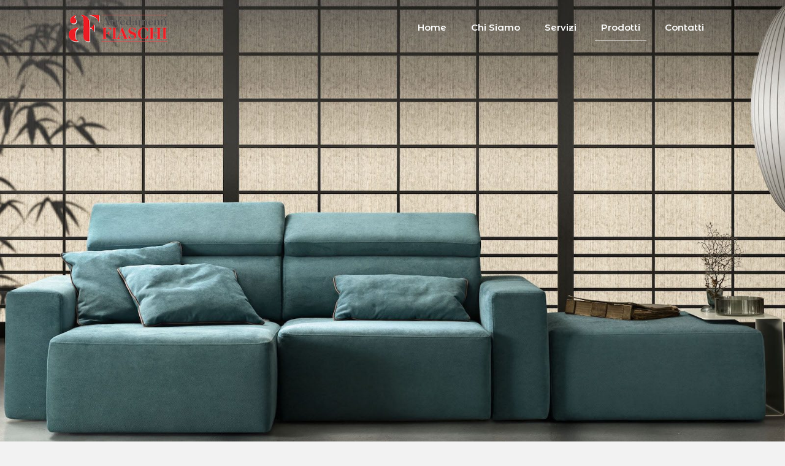

--- FILE ---
content_type: text/html; charset=UTF-8
request_url: https://www.arredamentifiaschi.it/prodotti/divani/
body_size: 26118
content:
<!DOCTYPE html>
<html lang="it-IT" class="no-js " itemscope itemtype="https://schema.org/WebPage" >

<head>

<link rel="stylesheet" type="text/css" href="https://privacy.infoelba.org/css/cookieconsent.css"/>
<script src="https://privacy.infoelba.org/js/cookieconsent.js"></script>
<script>
  window.addEventListener('load', function() {
    window.cookieconsent.initialise({
      "palette": {
        "popup": {
          "background": '#237afc',
          "text": '#ffffff'
        },
        "button": {
          "background": '#237afc',
          "text": '#ffffff',
          "border": '#ffffff'
        }
      },
      "position": 'bottom',
      "content": {
        "message": 'Questo sito utilizza i cookie per assicurarti la miglior esperienza di navigazione.',
        "dismiss": 'Ho capito',
        "link": 'Per saperne di più',
        "href": 'https://privacy.infoelba.org/cookie/it/arredamentifiaschi.it'
      }
    });
  });
</script>


<!-- Google tag (gtag.js) -->
<script async src="https://www.googletagmanager.com/gtag/js?id=G-K8Z0GC8X67"></script>
<script>
  window.dataLayer = window.dataLayer || [];
  function gtag(){dataLayer.push(arguments);}
  gtag('js', new Date());
  
  gtag('config', 'G-K8Z0GC8X67', { 'anonymize_ip': true });
</script>

<meta charset="UTF-8" />
<title>Divani &#x2d; Arredamenti Fiaschi Isola d&#039;Elba</title>
	<style>img:is([sizes="auto" i], [sizes^="auto," i]) { contain-intrinsic-size: 3000px 1500px }</style>
	<meta name="keywords" content="arredamenti fiaschi, negozio, ditta fiaschi, arredamento, prodotti in vendita, divani, samoa, doimo"/>
<meta name="description" content="Arredamenti Fiaschi propone una vasta selezione di divani per arredare sia il soggiorno che i luoghi pubblici."/>
<link rel="alternate" hreflang="it-IT" href="https://www.arredamentifiaschi.it/prodotti/divani/"/>
<meta name="format-detection" content="telephone=no">
<meta name="viewport" content="width=device-width, initial-scale=1, maximum-scale=1" />
<link rel="shortcut icon" href="https://www.arredamentifiaschi.it/wp-content/uploads/2023/01/arredamenti-fiaschi_favicon.png" type="image/x-icon" />
<link rel="apple-touch-icon" href="https://www.arredamentifiaschi.it/wp-content/uploads/2023/01/arredamenti-fiaschi_apple-touch-icon.png" />
<meta name="theme-color" content="#ffffff" media="(prefers-color-scheme: light)">
<meta name="theme-color" content="#ffffff" media="(prefers-color-scheme: dark)">

<!-- The SEO Framework by Sybre Waaijer -->
<meta name="robots" content="max-snippet:-1,max-image-preview:large,max-video-preview:-1" />
<link rel="canonical" href="https://www.arredamentifiaschi.it/prodotti/divani/" />
<meta name="description" content="Arredamenti Fiaschi propone una vasta selezione di divani per arredare sia il soggiorno che i luoghi pubblici." />
<meta property="og:type" content="website" />
<meta property="og:locale" content="it_IT" />
<meta property="og:site_name" content="Arredamenti Fiaschi Isola d&#039;Elba" />
<meta property="og:title" content="Divani" />
<meta property="og:description" content="Arredamenti Fiaschi propone una vasta selezione di divani per arredare sia il soggiorno che i luoghi pubblici." />
<meta property="og:url" content="https://www.arredamentifiaschi.it/prodotti/divani/" />
<meta property="og:image" content="https://www.arredamentifiaschi.it/wp-content/uploads/2023/01/17053_Samoa-Divani-friendly_Ally.jpeg" />
<meta name="twitter:card" content="summary_large_image" />
<meta name="twitter:title" content="Divani" />
<meta name="twitter:description" content="Arredamenti Fiaschi propone una vasta selezione di divani per arredare sia il soggiorno che i luoghi pubblici." />
<meta name="twitter:image" content="https://www.arredamentifiaschi.it/wp-content/uploads/2023/01/17053_Samoa-Divani-friendly_Ally.jpeg" />
<script type="application/ld+json">{"@context":"https://schema.org","@graph":[{"@type":"WebSite","@id":"https://www.arredamentifiaschi.it/#/schema/WebSite","url":"https://www.arredamentifiaschi.it/","name":"Arredamenti Fiaschi Isola d&#039;Elba","description":"Arredamento moderno e in stile Isola d’Elba","inLanguage":"it-IT","potentialAction":{"@type":"SearchAction","target":{"@type":"EntryPoint","urlTemplate":"https://www.arredamentifiaschi.it/search/{search_term_string}/"},"query-input":"required name=search_term_string"},"publisher":{"@type":"Organization","@id":"https://www.arredamentifiaschi.it/#/schema/Organization","name":"Arredamenti Fiaschi Isola d&#039;Elba","url":"https://www.arredamentifiaschi.it/"}},{"@type":"WebPage","@id":"https://www.arredamentifiaschi.it/prodotti/divani/","url":"https://www.arredamentifiaschi.it/prodotti/divani/","name":"Divani &#x2d; Arredamenti Fiaschi Isola d&#039;Elba","description":"Arredamenti Fiaschi propone una vasta selezione di divani per arredare sia il soggiorno che i luoghi pubblici.","inLanguage":"it-IT","isPartOf":{"@id":"https://www.arredamentifiaschi.it/#/schema/WebSite"},"breadcrumb":{"@type":"BreadcrumbList","@id":"https://www.arredamentifiaschi.it/#/schema/BreadcrumbList","itemListElement":[{"@type":"ListItem","position":1,"item":"https://www.arredamentifiaschi.it/","name":"Arredamenti Fiaschi Isola d&#039;Elba"},{"@type":"ListItem","position":2,"item":"https://www.arredamentifiaschi.it/prodotti/","name":"Prodotti"},{"@type":"ListItem","position":3,"name":"Divani"}]},"potentialAction":{"@type":"ReadAction","target":"https://www.arredamentifiaschi.it/prodotti/divani/"}}]}</script>
<!-- / The SEO Framework by Sybre Waaijer | 9.82ms meta | 1.82ms boot -->

<link rel='dns-prefetch' href='//fonts.googleapis.com' />
<link rel="alternate" type="application/rss+xml" title="Arredamenti Fiaschi Isola d&#039;Elba &raquo; Feed" href="https://www.arredamentifiaschi.it/feed/" />
<link rel="alternate" type="application/rss+xml" title="Arredamenti Fiaschi Isola d&#039;Elba &raquo; Feed dei commenti" href="https://www.arredamentifiaschi.it/comments/feed/" />
<link rel="alternate" type="application/rss+xml" title="Arredamenti Fiaschi Isola d&#039;Elba &raquo; Divani Feed dei commenti" href="https://www.arredamentifiaschi.it/prodotti/divani/feed/" />
<script type="text/javascript">
/* <![CDATA[ */
window._wpemojiSettings = {"baseUrl":"https:\/\/s.w.org\/images\/core\/emoji\/16.0.1\/72x72\/","ext":".png","svgUrl":"https:\/\/s.w.org\/images\/core\/emoji\/16.0.1\/svg\/","svgExt":".svg","source":{"concatemoji":"https:\/\/www.arredamentifiaschi.it\/wp-includes\/js\/wp-emoji-release.min.js?ver=6.8.3"}};
/*! This file is auto-generated */
!function(s,n){var o,i,e;function c(e){try{var t={supportTests:e,timestamp:(new Date).valueOf()};sessionStorage.setItem(o,JSON.stringify(t))}catch(e){}}function p(e,t,n){e.clearRect(0,0,e.canvas.width,e.canvas.height),e.fillText(t,0,0);var t=new Uint32Array(e.getImageData(0,0,e.canvas.width,e.canvas.height).data),a=(e.clearRect(0,0,e.canvas.width,e.canvas.height),e.fillText(n,0,0),new Uint32Array(e.getImageData(0,0,e.canvas.width,e.canvas.height).data));return t.every(function(e,t){return e===a[t]})}function u(e,t){e.clearRect(0,0,e.canvas.width,e.canvas.height),e.fillText(t,0,0);for(var n=e.getImageData(16,16,1,1),a=0;a<n.data.length;a++)if(0!==n.data[a])return!1;return!0}function f(e,t,n,a){switch(t){case"flag":return n(e,"\ud83c\udff3\ufe0f\u200d\u26a7\ufe0f","\ud83c\udff3\ufe0f\u200b\u26a7\ufe0f")?!1:!n(e,"\ud83c\udde8\ud83c\uddf6","\ud83c\udde8\u200b\ud83c\uddf6")&&!n(e,"\ud83c\udff4\udb40\udc67\udb40\udc62\udb40\udc65\udb40\udc6e\udb40\udc67\udb40\udc7f","\ud83c\udff4\u200b\udb40\udc67\u200b\udb40\udc62\u200b\udb40\udc65\u200b\udb40\udc6e\u200b\udb40\udc67\u200b\udb40\udc7f");case"emoji":return!a(e,"\ud83e\udedf")}return!1}function g(e,t,n,a){var r="undefined"!=typeof WorkerGlobalScope&&self instanceof WorkerGlobalScope?new OffscreenCanvas(300,150):s.createElement("canvas"),o=r.getContext("2d",{willReadFrequently:!0}),i=(o.textBaseline="top",o.font="600 32px Arial",{});return e.forEach(function(e){i[e]=t(o,e,n,a)}),i}function t(e){var t=s.createElement("script");t.src=e,t.defer=!0,s.head.appendChild(t)}"undefined"!=typeof Promise&&(o="wpEmojiSettingsSupports",i=["flag","emoji"],n.supports={everything:!0,everythingExceptFlag:!0},e=new Promise(function(e){s.addEventListener("DOMContentLoaded",e,{once:!0})}),new Promise(function(t){var n=function(){try{var e=JSON.parse(sessionStorage.getItem(o));if("object"==typeof e&&"number"==typeof e.timestamp&&(new Date).valueOf()<e.timestamp+604800&&"object"==typeof e.supportTests)return e.supportTests}catch(e){}return null}();if(!n){if("undefined"!=typeof Worker&&"undefined"!=typeof OffscreenCanvas&&"undefined"!=typeof URL&&URL.createObjectURL&&"undefined"!=typeof Blob)try{var e="postMessage("+g.toString()+"("+[JSON.stringify(i),f.toString(),p.toString(),u.toString()].join(",")+"));",a=new Blob([e],{type:"text/javascript"}),r=new Worker(URL.createObjectURL(a),{name:"wpTestEmojiSupports"});return void(r.onmessage=function(e){c(n=e.data),r.terminate(),t(n)})}catch(e){}c(n=g(i,f,p,u))}t(n)}).then(function(e){for(var t in e)n.supports[t]=e[t],n.supports.everything=n.supports.everything&&n.supports[t],"flag"!==t&&(n.supports.everythingExceptFlag=n.supports.everythingExceptFlag&&n.supports[t]);n.supports.everythingExceptFlag=n.supports.everythingExceptFlag&&!n.supports.flag,n.DOMReady=!1,n.readyCallback=function(){n.DOMReady=!0}}).then(function(){return e}).then(function(){var e;n.supports.everything||(n.readyCallback(),(e=n.source||{}).concatemoji?t(e.concatemoji):e.wpemoji&&e.twemoji&&(t(e.twemoji),t(e.wpemoji)))}))}((window,document),window._wpemojiSettings);
/* ]]> */
</script>
<style id='wp-emoji-styles-inline-css' type='text/css'>

	img.wp-smiley, img.emoji {
		display: inline !important;
		border: none !important;
		box-shadow: none !important;
		height: 1em !important;
		width: 1em !important;
		margin: 0 0.07em !important;
		vertical-align: -0.1em !important;
		background: none !important;
		padding: 0 !important;
	}
</style>
<style id='classic-theme-styles-inline-css' type='text/css'>
/*! This file is auto-generated */
.wp-block-button__link{color:#fff;background-color:#32373c;border-radius:9999px;box-shadow:none;text-decoration:none;padding:calc(.667em + 2px) calc(1.333em + 2px);font-size:1.125em}.wp-block-file__button{background:#32373c;color:#fff;text-decoration:none}
</style>
<style id='global-styles-inline-css' type='text/css'>
:root{--wp--preset--aspect-ratio--square: 1;--wp--preset--aspect-ratio--4-3: 4/3;--wp--preset--aspect-ratio--3-4: 3/4;--wp--preset--aspect-ratio--3-2: 3/2;--wp--preset--aspect-ratio--2-3: 2/3;--wp--preset--aspect-ratio--16-9: 16/9;--wp--preset--aspect-ratio--9-16: 9/16;--wp--preset--color--black: #000000;--wp--preset--color--cyan-bluish-gray: #abb8c3;--wp--preset--color--white: #ffffff;--wp--preset--color--pale-pink: #f78da7;--wp--preset--color--vivid-red: #cf2e2e;--wp--preset--color--luminous-vivid-orange: #ff6900;--wp--preset--color--luminous-vivid-amber: #fcb900;--wp--preset--color--light-green-cyan: #7bdcb5;--wp--preset--color--vivid-green-cyan: #00d084;--wp--preset--color--pale-cyan-blue: #8ed1fc;--wp--preset--color--vivid-cyan-blue: #0693e3;--wp--preset--color--vivid-purple: #9b51e0;--wp--preset--gradient--vivid-cyan-blue-to-vivid-purple: linear-gradient(135deg,rgba(6,147,227,1) 0%,rgb(155,81,224) 100%);--wp--preset--gradient--light-green-cyan-to-vivid-green-cyan: linear-gradient(135deg,rgb(122,220,180) 0%,rgb(0,208,130) 100%);--wp--preset--gradient--luminous-vivid-amber-to-luminous-vivid-orange: linear-gradient(135deg,rgba(252,185,0,1) 0%,rgba(255,105,0,1) 100%);--wp--preset--gradient--luminous-vivid-orange-to-vivid-red: linear-gradient(135deg,rgba(255,105,0,1) 0%,rgb(207,46,46) 100%);--wp--preset--gradient--very-light-gray-to-cyan-bluish-gray: linear-gradient(135deg,rgb(238,238,238) 0%,rgb(169,184,195) 100%);--wp--preset--gradient--cool-to-warm-spectrum: linear-gradient(135deg,rgb(74,234,220) 0%,rgb(151,120,209) 20%,rgb(207,42,186) 40%,rgb(238,44,130) 60%,rgb(251,105,98) 80%,rgb(254,248,76) 100%);--wp--preset--gradient--blush-light-purple: linear-gradient(135deg,rgb(255,206,236) 0%,rgb(152,150,240) 100%);--wp--preset--gradient--blush-bordeaux: linear-gradient(135deg,rgb(254,205,165) 0%,rgb(254,45,45) 50%,rgb(107,0,62) 100%);--wp--preset--gradient--luminous-dusk: linear-gradient(135deg,rgb(255,203,112) 0%,rgb(199,81,192) 50%,rgb(65,88,208) 100%);--wp--preset--gradient--pale-ocean: linear-gradient(135deg,rgb(255,245,203) 0%,rgb(182,227,212) 50%,rgb(51,167,181) 100%);--wp--preset--gradient--electric-grass: linear-gradient(135deg,rgb(202,248,128) 0%,rgb(113,206,126) 100%);--wp--preset--gradient--midnight: linear-gradient(135deg,rgb(2,3,129) 0%,rgb(40,116,252) 100%);--wp--preset--font-size--small: 13px;--wp--preset--font-size--medium: 20px;--wp--preset--font-size--large: 36px;--wp--preset--font-size--x-large: 42px;--wp--preset--spacing--20: 0.44rem;--wp--preset--spacing--30: 0.67rem;--wp--preset--spacing--40: 1rem;--wp--preset--spacing--50: 1.5rem;--wp--preset--spacing--60: 2.25rem;--wp--preset--spacing--70: 3.38rem;--wp--preset--spacing--80: 5.06rem;--wp--preset--shadow--natural: 6px 6px 9px rgba(0, 0, 0, 0.2);--wp--preset--shadow--deep: 12px 12px 50px rgba(0, 0, 0, 0.4);--wp--preset--shadow--sharp: 6px 6px 0px rgba(0, 0, 0, 0.2);--wp--preset--shadow--outlined: 6px 6px 0px -3px rgba(255, 255, 255, 1), 6px 6px rgba(0, 0, 0, 1);--wp--preset--shadow--crisp: 6px 6px 0px rgba(0, 0, 0, 1);}:where(.is-layout-flex){gap: 0.5em;}:where(.is-layout-grid){gap: 0.5em;}body .is-layout-flex{display: flex;}.is-layout-flex{flex-wrap: wrap;align-items: center;}.is-layout-flex > :is(*, div){margin: 0;}body .is-layout-grid{display: grid;}.is-layout-grid > :is(*, div){margin: 0;}:where(.wp-block-columns.is-layout-flex){gap: 2em;}:where(.wp-block-columns.is-layout-grid){gap: 2em;}:where(.wp-block-post-template.is-layout-flex){gap: 1.25em;}:where(.wp-block-post-template.is-layout-grid){gap: 1.25em;}.has-black-color{color: var(--wp--preset--color--black) !important;}.has-cyan-bluish-gray-color{color: var(--wp--preset--color--cyan-bluish-gray) !important;}.has-white-color{color: var(--wp--preset--color--white) !important;}.has-pale-pink-color{color: var(--wp--preset--color--pale-pink) !important;}.has-vivid-red-color{color: var(--wp--preset--color--vivid-red) !important;}.has-luminous-vivid-orange-color{color: var(--wp--preset--color--luminous-vivid-orange) !important;}.has-luminous-vivid-amber-color{color: var(--wp--preset--color--luminous-vivid-amber) !important;}.has-light-green-cyan-color{color: var(--wp--preset--color--light-green-cyan) !important;}.has-vivid-green-cyan-color{color: var(--wp--preset--color--vivid-green-cyan) !important;}.has-pale-cyan-blue-color{color: var(--wp--preset--color--pale-cyan-blue) !important;}.has-vivid-cyan-blue-color{color: var(--wp--preset--color--vivid-cyan-blue) !important;}.has-vivid-purple-color{color: var(--wp--preset--color--vivid-purple) !important;}.has-black-background-color{background-color: var(--wp--preset--color--black) !important;}.has-cyan-bluish-gray-background-color{background-color: var(--wp--preset--color--cyan-bluish-gray) !important;}.has-white-background-color{background-color: var(--wp--preset--color--white) !important;}.has-pale-pink-background-color{background-color: var(--wp--preset--color--pale-pink) !important;}.has-vivid-red-background-color{background-color: var(--wp--preset--color--vivid-red) !important;}.has-luminous-vivid-orange-background-color{background-color: var(--wp--preset--color--luminous-vivid-orange) !important;}.has-luminous-vivid-amber-background-color{background-color: var(--wp--preset--color--luminous-vivid-amber) !important;}.has-light-green-cyan-background-color{background-color: var(--wp--preset--color--light-green-cyan) !important;}.has-vivid-green-cyan-background-color{background-color: var(--wp--preset--color--vivid-green-cyan) !important;}.has-pale-cyan-blue-background-color{background-color: var(--wp--preset--color--pale-cyan-blue) !important;}.has-vivid-cyan-blue-background-color{background-color: var(--wp--preset--color--vivid-cyan-blue) !important;}.has-vivid-purple-background-color{background-color: var(--wp--preset--color--vivid-purple) !important;}.has-black-border-color{border-color: var(--wp--preset--color--black) !important;}.has-cyan-bluish-gray-border-color{border-color: var(--wp--preset--color--cyan-bluish-gray) !important;}.has-white-border-color{border-color: var(--wp--preset--color--white) !important;}.has-pale-pink-border-color{border-color: var(--wp--preset--color--pale-pink) !important;}.has-vivid-red-border-color{border-color: var(--wp--preset--color--vivid-red) !important;}.has-luminous-vivid-orange-border-color{border-color: var(--wp--preset--color--luminous-vivid-orange) !important;}.has-luminous-vivid-amber-border-color{border-color: var(--wp--preset--color--luminous-vivid-amber) !important;}.has-light-green-cyan-border-color{border-color: var(--wp--preset--color--light-green-cyan) !important;}.has-vivid-green-cyan-border-color{border-color: var(--wp--preset--color--vivid-green-cyan) !important;}.has-pale-cyan-blue-border-color{border-color: var(--wp--preset--color--pale-cyan-blue) !important;}.has-vivid-cyan-blue-border-color{border-color: var(--wp--preset--color--vivid-cyan-blue) !important;}.has-vivid-purple-border-color{border-color: var(--wp--preset--color--vivid-purple) !important;}.has-vivid-cyan-blue-to-vivid-purple-gradient-background{background: var(--wp--preset--gradient--vivid-cyan-blue-to-vivid-purple) !important;}.has-light-green-cyan-to-vivid-green-cyan-gradient-background{background: var(--wp--preset--gradient--light-green-cyan-to-vivid-green-cyan) !important;}.has-luminous-vivid-amber-to-luminous-vivid-orange-gradient-background{background: var(--wp--preset--gradient--luminous-vivid-amber-to-luminous-vivid-orange) !important;}.has-luminous-vivid-orange-to-vivid-red-gradient-background{background: var(--wp--preset--gradient--luminous-vivid-orange-to-vivid-red) !important;}.has-very-light-gray-to-cyan-bluish-gray-gradient-background{background: var(--wp--preset--gradient--very-light-gray-to-cyan-bluish-gray) !important;}.has-cool-to-warm-spectrum-gradient-background{background: var(--wp--preset--gradient--cool-to-warm-spectrum) !important;}.has-blush-light-purple-gradient-background{background: var(--wp--preset--gradient--blush-light-purple) !important;}.has-blush-bordeaux-gradient-background{background: var(--wp--preset--gradient--blush-bordeaux) !important;}.has-luminous-dusk-gradient-background{background: var(--wp--preset--gradient--luminous-dusk) !important;}.has-pale-ocean-gradient-background{background: var(--wp--preset--gradient--pale-ocean) !important;}.has-electric-grass-gradient-background{background: var(--wp--preset--gradient--electric-grass) !important;}.has-midnight-gradient-background{background: var(--wp--preset--gradient--midnight) !important;}.has-small-font-size{font-size: var(--wp--preset--font-size--small) !important;}.has-medium-font-size{font-size: var(--wp--preset--font-size--medium) !important;}.has-large-font-size{font-size: var(--wp--preset--font-size--large) !important;}.has-x-large-font-size{font-size: var(--wp--preset--font-size--x-large) !important;}
:where(.wp-block-post-template.is-layout-flex){gap: 1.25em;}:where(.wp-block-post-template.is-layout-grid){gap: 1.25em;}
:where(.wp-block-columns.is-layout-flex){gap: 2em;}:where(.wp-block-columns.is-layout-grid){gap: 2em;}
:root :where(.wp-block-pullquote){font-size: 1.5em;line-height: 1.6;}
</style>
<link rel='stylesheet' id='contact-form-7-css' href='https://www.arredamentifiaschi.it/wp-content/plugins/contact-form-7/includes/css/styles.css?ver=6.0.6' type='text/css' media='all' />
<link rel='stylesheet' id='mfn-be-css' href='https://www.arredamentifiaschi.it/wp-content/themes/betheme/css/be.css?ver=28.0.6' type='text/css' media='all' />
<link rel='stylesheet' id='mfn-animations-css' href='https://www.arredamentifiaschi.it/wp-content/themes/betheme/assets/animations/animations.min.css?ver=28.0.6' type='text/css' media='all' />
<link rel='stylesheet' id='mfn-font-awesome-css' href='https://www.arredamentifiaschi.it/wp-content/themes/betheme/fonts/fontawesome/fontawesome.css?ver=28.0.6' type='text/css' media='all' />
<link rel='stylesheet' id='mfn-jplayer-css' href='https://www.arredamentifiaschi.it/wp-content/themes/betheme/assets/jplayer/css/jplayer.blue.monday.min.css?ver=28.0.6' type='text/css' media='all' />
<link rel='stylesheet' id='mfn-responsive-css' href='https://www.arredamentifiaschi.it/wp-content/themes/betheme/css/responsive.css?ver=28.0.6' type='text/css' media='all' />
<link rel='stylesheet' id='mfn-fonts-css' href='https://fonts.googleapis.com/css?family=Nunito+Sans%3A1%2C300%2C400%2C400italic%2C500%2C600%2C700%2C700italic%7CPoppins%3A1%2C300%2C400%2C400italic%2C500%2C600%2C700%2C700italic%7CMontserrat+Alternates%3A1%2C300%2C400%2C400italic%2C500%2C600%2C700%2C700italic&#038;display=swap&#038;ver=6.8.3' type='text/css' media='all' />
<link rel='stylesheet' id='mfn-font-button-css' href='https://fonts.googleapis.com/css?family=Montserrat%3A400%2C400&#038;display=swap&#038;ver=6.8.3' type='text/css' media='all' />
<link rel='stylesheet' id='elementor-icons-css' href='https://www.arredamentifiaschi.it/wp-content/plugins/elementor/assets/lib/eicons/css/elementor-icons.min.css?ver=5.40.0' type='text/css' media='all' />
<link rel='stylesheet' id='elementor-frontend-css' href='https://www.arredamentifiaschi.it/wp-content/plugins/elementor/assets/css/frontend.min.css?ver=3.29.0' type='text/css' media='all' />
<link rel='stylesheet' id='elementor-post-2-css' href='https://www.arredamentifiaschi.it/wp-content/uploads/elementor/css/post-2.css?ver=1747810286' type='text/css' media='all' />
<link rel='stylesheet' id='font-awesome-5-all-css' href='https://www.arredamentifiaschi.it/wp-content/plugins/elementor/assets/lib/font-awesome/css/all.min.css?ver=3.29.0' type='text/css' media='all' />
<link rel='stylesheet' id='font-awesome-4-shim-css' href='https://www.arredamentifiaschi.it/wp-content/plugins/elementor/assets/lib/font-awesome/css/v4-shims.min.css?ver=3.29.0' type='text/css' media='all' />
<link rel='stylesheet' id='widget-spacer-css' href='https://www.arredamentifiaschi.it/wp-content/plugins/elementor/assets/css/widget-spacer.min.css?ver=3.29.0' type='text/css' media='all' />
<link rel='stylesheet' id='widget-heading-css' href='https://www.arredamentifiaschi.it/wp-content/plugins/elementor/assets/css/widget-heading.min.css?ver=3.29.0' type='text/css' media='all' />
<link rel='stylesheet' id='widget-image-gallery-css' href='https://www.arredamentifiaschi.it/wp-content/plugins/elementor/assets/css/widget-image-gallery.min.css?ver=3.29.0' type='text/css' media='all' />
<link rel='stylesheet' id='elementor-post-1644-css' href='https://www.arredamentifiaschi.it/wp-content/uploads/elementor/css/post-1644.css?ver=1747828086' type='text/css' media='all' />
<style id='mfn-dynamic-inline-css' type='text/css'>
@font-face{font-family:"CaslonOldFace";src:url("https://www.arredamentifiaschi.it/wp-content/uploads/2023/01/CASOLFCH.ttf") format("truetype");font-weight:normal;font-style:normal;font-display:swap}
html{background-color:#f2f2f2}#Wrapper,#Content,.mfn-popup .mfn-popup-content,.mfn-off-canvas-sidebar .mfn-off-canvas-content-wrapper,.mfn-cart-holder,.mfn-header-login,#Top_bar .search_wrapper,#Top_bar .top_bar_right .mfn-live-search-box,.column_livesearch .mfn-live-search-wrapper,.column_livesearch .mfn-live-search-box{background-color:#f2f2f2}.layout-boxed.mfn-bebuilder-header.mfn-ui #Wrapper .mfn-only-sample-content{background-color:#f2f2f2}body:not(.template-slider) #Header{min-height:0px}body.header-below:not(.template-slider) #Header{padding-top:0px}#Subheader{padding:250px 0 75px}#Footer .widgets_wrapper{padding:70px 0}.has-search-overlay.search-overlay-opened #search-overlay{background-color:rgba(0,0,0,0.6)}.elementor-page.elementor-default #Content .the_content .section_wrapper{max-width:100%}.elementor-page.elementor-default #Content .section.the_content{width:100%}.elementor-page.elementor-default #Content .section_wrapper .the_content_wrapper{margin-left:0;margin-right:0;width:100%}body,span.date_label,.timeline_items li h3 span,input[type="date"],input[type="text"],input[type="password"],input[type="tel"],input[type="email"],input[type="url"],textarea,select,.offer_li .title h3,.mfn-menu-item-megamenu{font-family:"Nunito Sans",-apple-system,BlinkMacSystemFont,"Segoe UI",Roboto,Oxygen-Sans,Ubuntu,Cantarell,"Helvetica Neue",sans-serif}.lead,.big{font-family:"Poppins",-apple-system,BlinkMacSystemFont,"Segoe UI",Roboto,Oxygen-Sans,Ubuntu,Cantarell,"Helvetica Neue",sans-serif}#menu > ul > li > a,#overlay-menu ul li a{font-family:"Montserrat Alternates",-apple-system,BlinkMacSystemFont,"Segoe UI",Roboto,Oxygen-Sans,Ubuntu,Cantarell,"Helvetica Neue",sans-serif}#Subheader .title{font-family:"CaslonOldFace",-apple-system,BlinkMacSystemFont,"Segoe UI",Roboto,Oxygen-Sans,Ubuntu,Cantarell,"Helvetica Neue",sans-serif}h1,h2,h3,h4,.text-logo #logo{font-family:"CaslonOldFace",-apple-system,BlinkMacSystemFont,"Segoe UI",Roboto,Oxygen-Sans,Ubuntu,Cantarell,"Helvetica Neue",sans-serif}h5,h6{font-family:"Nunito Sans",-apple-system,BlinkMacSystemFont,"Segoe UI",Roboto,Oxygen-Sans,Ubuntu,Cantarell,"Helvetica Neue",sans-serif}blockquote{font-family:"Nunito Sans",-apple-system,BlinkMacSystemFont,"Segoe UI",Roboto,Oxygen-Sans,Ubuntu,Cantarell,"Helvetica Neue",sans-serif}.chart_box .chart .num,.counter .desc_wrapper .number-wrapper,.how_it_works .image .number,.pricing-box .plan-header .price,.quick_fact .number-wrapper,.woocommerce .product div.entry-summary .price{font-family:"Nunito Sans",-apple-system,BlinkMacSystemFont,"Segoe UI",Roboto,Oxygen-Sans,Ubuntu,Cantarell,"Helvetica Neue",sans-serif}body,.mfn-menu-item-megamenu{font-size:16px;line-height:28px;font-weight:400;letter-spacing:0px}.lead,.big{font-size:17px;line-height:30px;font-weight:500;letter-spacing:0px}#menu > ul > li > a,#overlay-menu ul li a{font-size:15px;font-weight:600;letter-spacing:0px}#overlay-menu ul li a{line-height:22.5px}#Subheader .title{font-size:110px;line-height:120px;font-weight:400;letter-spacing:1px}h1,.text-logo #logo{font-size:130px;line-height:135px;font-weight:400;letter-spacing:0px}h2{font-size:110px;line-height:115px;font-weight:500;letter-spacing:0px}h3,.woocommerce ul.products li.product h3,.woocommerce #customer_login h2{font-size:60px;line-height:70px;font-weight:500;letter-spacing:0px}h4,.woocommerce .woocommerce-order-details__title,.woocommerce .wc-bacs-bank-details-heading,.woocommerce .woocommerce-customer-details h2{font-size:30px;line-height:40px;font-weight:500;letter-spacing:0px}h5{font-size:22px;line-height:32px;font-weight:500;letter-spacing:0px}h6{font-size:16px;line-height:28px;font-weight:600;letter-spacing:0px}#Intro .intro-title{font-size:110px;line-height:120px;font-weight:400;letter-spacing:0px}@media only screen and (min-width:768px) and (max-width:959px){body,.mfn-menu-item-megamenu{font-size:14px;line-height:24px;font-weight:400;letter-spacing:0px}.lead,.big{font-size:14px;line-height:26px;font-weight:500;letter-spacing:0px}#menu > ul > li > a,#overlay-menu ul li a{font-size:13px;font-weight:600;letter-spacing:0px}#overlay-menu ul li a{line-height:19.5px}#Subheader .title{font-size:94px;line-height:102px;font-weight:400;letter-spacing:1px}h1,.text-logo #logo{font-size:111px;line-height:115px;font-weight:400;letter-spacing:0px}h2{font-size:94px;line-height:98px;font-weight:500;letter-spacing:0px}h3,.woocommerce ul.products li.product h3,.woocommerce #customer_login h2{font-size:51px;line-height:60px;font-weight:500;letter-spacing:0px}h4,.woocommerce .woocommerce-order-details__title,.woocommerce .wc-bacs-bank-details-heading,.woocommerce .woocommerce-customer-details h2{font-size:26px;line-height:34px;font-weight:500;letter-spacing:0px}h5{font-size:19px;line-height:27px;font-weight:500;letter-spacing:0px}h6{font-size:14px;line-height:24px;font-weight:600;letter-spacing:0px}#Intro .intro-title{font-size:94px;line-height:102px;font-weight:400;letter-spacing:0px}blockquote{font-size:15px}.chart_box .chart .num{font-size:45px;line-height:45px}.counter .desc_wrapper .number-wrapper{font-size:45px;line-height:45px}.counter .desc_wrapper .title{font-size:14px;line-height:18px}.faq .question .title{font-size:14px}.fancy_heading .title{font-size:38px;line-height:38px}.offer .offer_li .desc_wrapper .title h3{font-size:32px;line-height:32px}.offer_thumb_ul li.offer_thumb_li .desc_wrapper .title h3{font-size:32px;line-height:32px}.pricing-box .plan-header h2{font-size:27px;line-height:27px}.pricing-box .plan-header .price > span{font-size:40px;line-height:40px}.pricing-box .plan-header .price sup.currency{font-size:18px;line-height:18px}.pricing-box .plan-header .price sup.period{font-size:14px;line-height:14px}.quick_fact .number-wrapper{font-size:80px;line-height:80px}.trailer_box .desc h2{font-size:27px;line-height:27px}.widget > h3{font-size:17px;line-height:20px}}@media only screen and (min-width:480px) and (max-width:767px){body,.mfn-menu-item-megamenu{font-size:13px;line-height:21px;font-weight:400;letter-spacing:0px}.lead,.big{font-size:13px;line-height:23px;font-weight:500;letter-spacing:0px}#menu > ul > li > a,#overlay-menu ul li a{font-size:13px;font-weight:600;letter-spacing:0px}#overlay-menu ul li a{line-height:19.5px}#Subheader .title{font-size:83px;line-height:90px;font-weight:400;letter-spacing:1px}h1,.text-logo #logo{font-size:98px;line-height:101px;font-weight:400;letter-spacing:0px}h2{font-size:83px;line-height:86px;font-weight:500;letter-spacing:0px}h3,.woocommerce ul.products li.product h3,.woocommerce #customer_login h2{font-size:45px;line-height:53px;font-weight:500;letter-spacing:0px}h4,.woocommerce .woocommerce-order-details__title,.woocommerce .wc-bacs-bank-details-heading,.woocommerce .woocommerce-customer-details h2{font-size:23px;line-height:30px;font-weight:500;letter-spacing:0px}h5{font-size:17px;line-height:24px;font-weight:500;letter-spacing:0px}h6{font-size:13px;line-height:21px;font-weight:600;letter-spacing:0px}#Intro .intro-title{font-size:83px;line-height:90px;font-weight:400;letter-spacing:0px}blockquote{font-size:14px}.chart_box .chart .num{font-size:40px;line-height:40px}.counter .desc_wrapper .number-wrapper{font-size:40px;line-height:40px}.counter .desc_wrapper .title{font-size:13px;line-height:16px}.faq .question .title{font-size:13px}.fancy_heading .title{font-size:34px;line-height:34px}.offer .offer_li .desc_wrapper .title h3{font-size:28px;line-height:28px}.offer_thumb_ul li.offer_thumb_li .desc_wrapper .title h3{font-size:28px;line-height:28px}.pricing-box .plan-header h2{font-size:24px;line-height:24px}.pricing-box .plan-header .price > span{font-size:34px;line-height:34px}.pricing-box .plan-header .price sup.currency{font-size:16px;line-height:16px}.pricing-box .plan-header .price sup.period{font-size:13px;line-height:13px}.quick_fact .number-wrapper{font-size:70px;line-height:70px}.trailer_box .desc h2{font-size:24px;line-height:24px}.widget > h3{font-size:16px;line-height:19px}}@media only screen and (max-width:479px){body,.mfn-menu-item-megamenu{font-size:13px;line-height:19px;font-weight:400;letter-spacing:0px}.lead,.big{font-size:13px;line-height:19px;font-weight:500;letter-spacing:0px}#menu > ul > li > a,#overlay-menu ul li a{font-size:13px;font-weight:600;letter-spacing:0px}#overlay-menu ul li a{line-height:19.5px}#Subheader .title{font-size:66px;line-height:72px;font-weight:400;letter-spacing:1px}h1,.text-logo #logo{font-size:78px;line-height:81px;font-weight:400;letter-spacing:0px}h2{font-size:66px;line-height:69px;font-weight:500;letter-spacing:0px}h3,.woocommerce ul.products li.product h3,.woocommerce #customer_login h2{font-size:36px;line-height:42px;font-weight:500;letter-spacing:0px}h4,.woocommerce .woocommerce-order-details__title,.woocommerce .wc-bacs-bank-details-heading,.woocommerce .woocommerce-customer-details h2{font-size:18px;line-height:24px;font-weight:500;letter-spacing:0px}h5{font-size:13px;line-height:19px;font-weight:500;letter-spacing:0px}h6{font-size:13px;line-height:19px;font-weight:600;letter-spacing:0px}#Intro .intro-title{font-size:66px;line-height:72px;font-weight:400;letter-spacing:0px}blockquote{font-size:13px}.chart_box .chart .num{font-size:35px;line-height:35px}.counter .desc_wrapper .number-wrapper{font-size:35px;line-height:35px}.counter .desc_wrapper .title{font-size:13px;line-height:26px}.faq .question .title{font-size:13px}.fancy_heading .title{font-size:30px;line-height:30px}.offer .offer_li .desc_wrapper .title h3{font-size:26px;line-height:26px}.offer_thumb_ul li.offer_thumb_li .desc_wrapper .title h3{font-size:26px;line-height:26px}.pricing-box .plan-header h2{font-size:21px;line-height:21px}.pricing-box .plan-header .price > span{font-size:32px;line-height:32px}.pricing-box .plan-header .price sup.currency{font-size:14px;line-height:14px}.pricing-box .plan-header .price sup.period{font-size:13px;line-height:13px}.quick_fact .number-wrapper{font-size:60px;line-height:60px}.trailer_box .desc h2{font-size:21px;line-height:21px}.widget > h3{font-size:15px;line-height:18px}}.with_aside .sidebar.columns{width:23%}.with_aside .sections_group{width:77%}.aside_both .sidebar.columns{width:18%}.aside_both .sidebar.sidebar-1{margin-left:-82%}.aside_both .sections_group{width:64%;margin-left:18%}@media only screen and (min-width:1240px){#Wrapper,.with_aside .content_wrapper{max-width:1100px}body.layout-boxed.mfn-header-scrolled .mfn-header-tmpl.mfn-sticky-layout-width{max-width:1100px;left:0;right:0;margin-left:auto;margin-right:auto}body.layout-boxed:not(.mfn-header-scrolled) .mfn-header-tmpl.mfn-header-layout-width,body.layout-boxed .mfn-header-tmpl.mfn-header-layout-width:not(.mfn-hasSticky){max-width:1100px;left:0;right:0;margin-left:auto;margin-right:auto}body.layout-boxed.mfn-bebuilder-header.mfn-ui .mfn-only-sample-content{max-width:1100px;margin-left:auto;margin-right:auto}.section_wrapper,.container{max-width:1080px}.layout-boxed.header-boxed #Top_bar.is-sticky{max-width:1100px}}@media only screen and (max-width:767px){#Wrapper{max-width:calc(100% - 67px)}.content_wrapper .section_wrapper,.container,.four.columns .widget-area{max-width:550px !important;padding-left:33px;padding-right:33px}}body{--mfn-button-font-family:"Montserrat";--mfn-button-font-size:16px;--mfn-button-font-weight:400;--mfn-button-font-style:inherit;--mfn-button-letter-spacing:0px;--mfn-button-padding:12px 60px 12px 60px;--mfn-button-border-width:1px 1px 1px 1px;--mfn-button-border-radius:;--mfn-button-gap:10px;--mfn-button-transition:0.2s;--mfn-button-color:#242424;--mfn-button-color-hover:#242424;--mfn-button-bg:rgba(219,221,223,0);--mfn-button-bg-hover:rgba(211,211,211,0.2);--mfn-button-border-color:#a9a9a9;--mfn-button-border-color-hover:#a9a9a9;--mfn-button-icon-color:#242424;--mfn-button-icon-color-hover:#242424;--mfn-button-box-shadow:unset;--mfn-button-theme-color:#ffffff;--mfn-button-theme-color-hover:#ffffff;--mfn-button-theme-bg:#ed1c24;--mfn-button-theme-bg-hover:#8c1418;--mfn-button-theme-border-color:transparent;--mfn-button-theme-border-color-hover:transparent;--mfn-button-theme-icon-color:#ffffff;--mfn-button-theme-icon-color-hover:#ffffff;--mfn-button-theme-box-shadow:unset;--mfn-button-shop-color:#ffffff;--mfn-button-shop-color-hover:#ffffff;--mfn-button-shop-bg:#ed1c24;--mfn-button-shop-bg-hover:#8c1418;--mfn-button-shop-border-color:transparent;--mfn-button-shop-border-color-hover:transparent;--mfn-button-shop-icon-color:#626262;--mfn-button-shop-icon-color-hover:#626262;--mfn-button-shop-box-shadow:unset;--mfn-button-action-color:#626262;--mfn-button-action-color-hover:#626262;--mfn-button-action-bg:#dbdddf;--mfn-button-action-bg-hover:#d3d3d3;--mfn-button-action-border-color:transparent;--mfn-button-action-border-color-hover:transparent;--mfn-button-action-icon-color:#626262;--mfn-button-action-icon-color-hover:#626262;--mfn-button-action-box-shadow:unset}@media only screen and (max-width:959px){body{}}@media only screen and (max-width:768px){body{}}.mfn-cookies{--mfn-gdpr2-container-text-color:#626262;--mfn-gdpr2-container-strong-color:#07070a;--mfn-gdpr2-container-bg:#ffffff;--mfn-gdpr2-container-overlay:rgba(25,37,48,0.6);--mfn-gdpr2-details-box-bg:#fbfbfb;--mfn-gdpr2-details-switch-bg:#00032a;--mfn-gdpr2-details-switch-bg-active:#5acb65;--mfn-gdpr2-tabs-text-color:#07070a;--mfn-gdpr2-tabs-text-color-active:#0089f7;--mfn-gdpr2-tabs-border:rgba(8,8,14,0.1);--mfn-gdpr2-buttons-box-bg:#fbfbfb}#Top_bar #logo,.header-fixed #Top_bar #logo,.header-plain #Top_bar #logo,.header-transparent #Top_bar #logo{height:60px;line-height:60px;padding:15px 0}.logo-overflow #Top_bar:not(.is-sticky) .logo{height:90px}#Top_bar .menu > li > a{padding:15px 0}.menu-highlight:not(.header-creative) #Top_bar .menu > li > a{margin:20px 0}.header-plain:not(.menu-highlight) #Top_bar .menu > li > a span:not(.description){line-height:90px}.header-fixed #Top_bar .menu > li > a{padding:30px 0}@media only screen and (max-width:767px){.mobile-header-mini #Top_bar #logo{height:50px!important;line-height:50px!important;margin:5px 0}}#Top_bar #logo img.svg{width:100px}.image_frame,.wp-caption{border-width:0px}.alert{border-radius:0px}#Top_bar .top_bar_right .top-bar-right-input input{width:200px}.mfn-live-search-box .mfn-live-search-list{max-height:300px}input[type="date"],input[type="email"],input[type="number"],input[type="password"],input[type="search"],input[type="tel"],input[type="text"],input[type="url"],select,textarea,.woocommerce .quantity input.qty{border-width:0 0 1px;box-shadow:unset;resize:none}.select2-container--default .select2-selection--single,.select2-dropdown,.select2-container--default.select2-container--open .select2-selection--single{border-width:0 0 1px}#Side_slide{right:-250px;width:250px}#Side_slide.left{left:-250px}.blog-teaser li .desc-wrapper .desc{background-position-y:-1px}.mfn-free-delivery-info{--mfn-free-delivery-bar:#ed1c24;--mfn-free-delivery-bg:rgba(0,0,0,0.1);--mfn-free-delivery-achieved:#ed1c24}#back_to_top i{color:#65666C}@media only screen and ( max-width:767px ){}@media only screen and (min-width:1240px){body:not(.header-simple) #Top_bar #menu{display:block!important}.tr-menu #Top_bar #menu{background:none!important}#Top_bar .menu > li > ul.mfn-megamenu > li{float:left}#Top_bar .menu > li > ul.mfn-megamenu > li.mfn-megamenu-cols-1{width:100%}#Top_bar .menu > li > ul.mfn-megamenu > li.mfn-megamenu-cols-2{width:50%}#Top_bar .menu > li > ul.mfn-megamenu > li.mfn-megamenu-cols-3{width:33.33%}#Top_bar .menu > li > ul.mfn-megamenu > li.mfn-megamenu-cols-4{width:25%}#Top_bar .menu > li > ul.mfn-megamenu > li.mfn-megamenu-cols-5{width:20%}#Top_bar .menu > li > ul.mfn-megamenu > li.mfn-megamenu-cols-6{width:16.66%}#Top_bar .menu > li > ul.mfn-megamenu > li > ul{display:block!important;position:inherit;left:auto;top:auto;border-width:0 1px 0 0}#Top_bar .menu > li > ul.mfn-megamenu > li:last-child > ul{border:0}#Top_bar .menu > li > ul.mfn-megamenu > li > ul li{width:auto}#Top_bar .menu > li > ul.mfn-megamenu a.mfn-megamenu-title{text-transform:uppercase;font-weight:400;background:none}#Top_bar .menu > li > ul.mfn-megamenu a .menu-arrow{display:none}.menuo-right #Top_bar .menu > li > ul.mfn-megamenu{left:0;width:98%!important;margin:0 1%;padding:20px 0}.menuo-right #Top_bar .menu > li > ul.mfn-megamenu-bg{box-sizing:border-box}#Top_bar .menu > li > ul.mfn-megamenu-bg{padding:20px 166px 20px 20px;background-repeat:no-repeat;background-position:right bottom}.rtl #Top_bar .menu > li > ul.mfn-megamenu-bg{padding-left:166px;padding-right:20px;background-position:left bottom}#Top_bar .menu > li > ul.mfn-megamenu-bg > li{background:none}#Top_bar .menu > li > ul.mfn-megamenu-bg > li a{border:none}#Top_bar .menu > li > ul.mfn-megamenu-bg > li > ul{background:none!important;-webkit-box-shadow:0 0 0 0;-moz-box-shadow:0 0 0 0;box-shadow:0 0 0 0}.mm-vertical #Top_bar .container{position:relative}.mm-vertical #Top_bar .top_bar_left{position:static}.mm-vertical #Top_bar .menu > li ul{box-shadow:0 0 0 0 transparent!important;background-image:none}.mm-vertical #Top_bar .menu > li > ul.mfn-megamenu{padding:20px 0}.mm-vertical.header-plain #Top_bar .menu > li > ul.mfn-megamenu{width:100%!important;margin:0}.mm-vertical #Top_bar .menu > li > ul.mfn-megamenu > li{display:table-cell;float:none!important;width:10%;padding:0 15px;border-right:1px solid rgba(0,0,0,0.05)}.mm-vertical #Top_bar .menu > li > ul.mfn-megamenu > li:last-child{border-right-width:0}.mm-vertical #Top_bar .menu > li > ul.mfn-megamenu > li.hide-border{border-right-width:0}.mm-vertical #Top_bar .menu > li > ul.mfn-megamenu > li a{border-bottom-width:0;padding:9px 15px;line-height:120%}.mm-vertical #Top_bar .menu > li > ul.mfn-megamenu a.mfn-megamenu-title{font-weight:700}.rtl .mm-vertical #Top_bar .menu > li > ul.mfn-megamenu > li:first-child{border-right-width:0}.rtl .mm-vertical #Top_bar .menu > li > ul.mfn-megamenu > li:last-child{border-right-width:1px}body.header-shop #Top_bar #menu{display:flex!important;background-color:transparent}.header-shop #Top_bar.is-sticky .top_bar_row_second{display:none}.header-plain:not(.menuo-right) #Header .top_bar_left{width:auto!important}.header-stack.header-center #Top_bar #menu{display:inline-block!important}.header-simple #Top_bar #menu{display:none;height:auto;width:300px;bottom:auto;top:100%;right:1px;position:absolute;margin:0}.header-simple #Header a.responsive-menu-toggle{display:block;right:10px}.header-simple #Top_bar #menu > ul{width:100%;float:left}.header-simple #Top_bar #menu ul li{width:100%;padding-bottom:0;border-right:0;position:relative}.header-simple #Top_bar #menu ul li a{padding:0 20px;margin:0;display:block;height:auto;line-height:normal;border:none}.header-simple #Top_bar #menu ul li a:not(.menu-toggle):after{display:none}.header-simple #Top_bar #menu ul li a span{border:none;line-height:44px;display:inline;padding:0}.header-simple #Top_bar #menu ul li.submenu .menu-toggle{display:block;position:absolute;right:0;top:0;width:44px;height:44px;line-height:44px;font-size:30px;font-weight:300;text-align:center;cursor:pointer;color:#444;opacity:0.33;transform:unset}.header-simple #Top_bar #menu ul li.submenu .menu-toggle:after{content:"+";position:static}.header-simple #Top_bar #menu ul li.hover > .menu-toggle:after{content:"-"}.header-simple #Top_bar #menu ul li.hover a{border-bottom:0}.header-simple #Top_bar #menu ul.mfn-megamenu li .menu-toggle{display:none}.header-simple #Top_bar #menu ul li ul{position:relative!important;left:0!important;top:0;padding:0;margin:0!important;width:auto!important;background-image:none}.header-simple #Top_bar #menu ul li ul li{width:100%!important;display:block;padding:0}.header-simple #Top_bar #menu ul li ul li a{padding:0 20px 0 30px}.header-simple #Top_bar #menu ul li ul li a .menu-arrow{display:none}.header-simple #Top_bar #menu ul li ul li a span{padding:0}.header-simple #Top_bar #menu ul li ul li a span:after{display:none!important}.header-simple #Top_bar .menu > li > ul.mfn-megamenu a.mfn-megamenu-title{text-transform:uppercase;font-weight:400}.header-simple #Top_bar .menu > li > ul.mfn-megamenu > li > ul{display:block!important;position:inherit;left:auto;top:auto}.header-simple #Top_bar #menu ul li ul li ul{border-left:0!important;padding:0;top:0}.header-simple #Top_bar #menu ul li ul li ul li a{padding:0 20px 0 40px}.rtl.header-simple #Top_bar #menu{left:1px;right:auto}.rtl.header-simple #Top_bar a.responsive-menu-toggle{left:10px;right:auto}.rtl.header-simple #Top_bar #menu ul li.submenu .menu-toggle{left:0;right:auto}.rtl.header-simple #Top_bar #menu ul li ul{left:auto!important;right:0!important}.rtl.header-simple #Top_bar #menu ul li ul li a{padding:0 30px 0 20px}.rtl.header-simple #Top_bar #menu ul li ul li ul li a{padding:0 40px 0 20px}.menu-highlight #Top_bar .menu > li{margin:0 2px}.menu-highlight:not(.header-creative) #Top_bar .menu > li > a{padding:0;-webkit-border-radius:5px;border-radius:5px}.menu-highlight #Top_bar .menu > li > a:after{display:none}.menu-highlight #Top_bar .menu > li > a span:not(.description){line-height:50px}.menu-highlight #Top_bar .menu > li > a span.description{display:none}.menu-highlight.header-stack #Top_bar .menu > li > a{margin:10px 0!important}.menu-highlight.header-stack #Top_bar .menu > li > a span:not(.description){line-height:40px}.menu-highlight.header-simple #Top_bar #menu ul li,.menu-highlight.header-creative #Top_bar #menu ul li{margin:0}.menu-highlight.header-simple #Top_bar #menu ul li > a,.menu-highlight.header-creative #Top_bar #menu ul li > a{-webkit-border-radius:0;border-radius:0}.menu-highlight:not(.header-fixed):not(.header-simple) #Top_bar.is-sticky .menu > li > a{margin:10px 0!important;padding:5px 0!important}.menu-highlight:not(.header-fixed):not(.header-simple) #Top_bar.is-sticky .menu > li > a span{line-height:30px!important}.header-modern.menu-highlight.menuo-right .menu_wrapper{margin-right:20px}.menu-line-below #Top_bar .menu > li > a:not(.menu-toggle):after{top:auto;bottom:-4px}.menu-line-below #Top_bar.is-sticky .menu > li > a:not(.menu-toggle):after{top:auto;bottom:-4px}.menu-line-below-80 #Top_bar:not(.is-sticky) .menu > li > a:not(.menu-toggle):after{height:4px;left:10%;top:50%;margin-top:20px;width:80%}.menu-line-below-80-1 #Top_bar:not(.is-sticky) .menu > li > a:not(.menu-toggle):after{height:1px;left:10%;top:50%;margin-top:20px;width:80%}.menu-link-color #Top_bar .menu > li > a:not(.menu-toggle):after{display:none!important}.menu-arrow-top #Top_bar .menu > li > a:after{background:none repeat scroll 0 0 rgba(0,0,0,0)!important;border-color:#ccc transparent transparent;border-style:solid;border-width:7px 7px 0;display:block;height:0;left:50%;margin-left:-7px;top:0!important;width:0}.menu-arrow-top #Top_bar.is-sticky .menu > li > a:after{top:0!important}.menu-arrow-bottom #Top_bar .menu > li > a:after{background:none!important;border-color:transparent transparent #ccc;border-style:solid;border-width:0 7px 7px;display:block;height:0;left:50%;margin-left:-7px;top:auto;bottom:0;width:0}.menu-arrow-bottom #Top_bar.is-sticky .menu > li > a:after{top:auto;bottom:0}.menuo-no-borders #Top_bar .menu > li > a span{border-width:0!important}.menuo-no-borders #Header_creative #Top_bar .menu > li > a span{border-bottom-width:0}.menuo-no-borders.header-plain #Top_bar a#header_cart,.menuo-no-borders.header-plain #Top_bar a#search_button,.menuo-no-borders.header-plain #Top_bar .wpml-languages,.menuo-no-borders.header-plain #Top_bar a.action_button{border-width:0}.menuo-right #Top_bar .menu_wrapper{float:right}.menuo-right.header-stack:not(.header-center) #Top_bar .menu_wrapper{margin-right:150px}body.header-creative{padding-left:50px}body.header-creative.header-open{padding-left:250px}body.error404,body.under-construction,body.elementor-maintenance-mode,body.template-blank,body.under-construction.header-rtl.header-creative.header-open{padding-left:0!important;padding-right:0!important}.header-creative.footer-fixed #Footer,.header-creative.footer-sliding #Footer,.header-creative.footer-stick #Footer.is-sticky{box-sizing:border-box;padding-left:50px}.header-open.footer-fixed #Footer,.header-open.footer-sliding #Footer,.header-creative.footer-stick #Footer.is-sticky{padding-left:250px}.header-rtl.header-creative.footer-fixed #Footer,.header-rtl.header-creative.footer-sliding #Footer,.header-rtl.header-creative.footer-stick #Footer.is-sticky{padding-left:0;padding-right:50px}.header-rtl.header-open.footer-fixed #Footer,.header-rtl.header-open.footer-sliding #Footer,.header-rtl.header-creative.footer-stick #Footer.is-sticky{padding-right:250px}#Header_creative{background-color:#fff;position:fixed;width:250px;height:100%;left:-200px;top:0;z-index:9002;-webkit-box-shadow:2px 0 4px 2px rgba(0,0,0,.15);box-shadow:2px 0 4px 2px rgba(0,0,0,.15)}#Header_creative .container{width:100%}#Header_creative .creative-wrapper{opacity:0;margin-right:50px}#Header_creative a.creative-menu-toggle{display:block;width:34px;height:34px;line-height:34px;font-size:22px;text-align:center;position:absolute;top:10px;right:8px;border-radius:3px}.admin-bar #Header_creative a.creative-menu-toggle{top:42px}#Header_creative #Top_bar{position:static;width:100%}#Header_creative #Top_bar .top_bar_left{width:100%!important;float:none}#Header_creative #Top_bar .logo{float:none;text-align:center;margin:15px 0}#Header_creative #Top_bar #menu{background-color:transparent}#Header_creative #Top_bar .menu_wrapper{float:none;margin:0 0 30px}#Header_creative #Top_bar .menu > li{width:100%;float:none;position:relative}#Header_creative #Top_bar .menu > li > a{padding:0;text-align:center}#Header_creative #Top_bar .menu > li > a:after{display:none}#Header_creative #Top_bar .menu > li > a span{border-right:0;border-bottom-width:1px;line-height:38px}#Header_creative #Top_bar .menu li ul{left:100%;right:auto;top:0;box-shadow:2px 2px 2px 0 rgba(0,0,0,0.03);-webkit-box-shadow:2px 2px 2px 0 rgba(0,0,0,0.03)}#Header_creative #Top_bar .menu > li > ul.mfn-megamenu{margin:0;width:700px!important}#Header_creative #Top_bar .menu > li > ul.mfn-megamenu > li > ul{left:0}#Header_creative #Top_bar .menu li ul li a{padding-top:9px;padding-bottom:8px}#Header_creative #Top_bar .menu li ul li ul{top:0}#Header_creative #Top_bar .menu > li > a span.description{display:block;font-size:13px;line-height:28px!important;clear:both}.menuo-arrows #Top_bar .menu > li.submenu > a > span:after{content:unset!important}#Header_creative #Top_bar .top_bar_right{width:100%!important;float:left;height:auto;margin-bottom:35px;text-align:center;padding:0 20px;top:0;-webkit-box-sizing:border-box;-moz-box-sizing:border-box;box-sizing:border-box}#Header_creative #Top_bar .top_bar_right:before{content:none}#Header_creative #Top_bar .top_bar_right .top_bar_right_wrapper{flex-wrap:wrap;justify-content:center}#Header_creative #Top_bar .top_bar_right .top-bar-right-icon,#Header_creative #Top_bar .top_bar_right .wpml-languages,#Header_creative #Top_bar .top_bar_right .top-bar-right-button,#Header_creative #Top_bar .top_bar_right .top-bar-right-input{min-height:30px;margin:5px}#Header_creative #Top_bar .search_wrapper{left:100%;top:auto}#Header_creative #Top_bar .banner_wrapper{display:block;text-align:center}#Header_creative #Top_bar .banner_wrapper img{max-width:100%;height:auto;display:inline-block}#Header_creative #Action_bar{display:none;position:absolute;bottom:0;top:auto;clear:both;padding:0 20px;box-sizing:border-box}#Header_creative #Action_bar .contact_details{width:100%;text-align:center;margin-bottom:20px}#Header_creative #Action_bar .contact_details li{padding:0}#Header_creative #Action_bar .social{float:none;text-align:center;padding:5px 0 15px}#Header_creative #Action_bar .social li{margin-bottom:2px}#Header_creative #Action_bar .social-menu{float:none;text-align:center}#Header_creative #Action_bar .social-menu li{border-color:rgba(0,0,0,.1)}#Header_creative .social li a{color:rgba(0,0,0,.5)}#Header_creative .social li a:hover{color:#000}#Header_creative .creative-social{position:absolute;bottom:10px;right:0;width:50px}#Header_creative .creative-social li{display:block;float:none;width:100%;text-align:center;margin-bottom:5px}.header-creative .fixed-nav.fixed-nav-prev{margin-left:50px}.header-creative.header-open .fixed-nav.fixed-nav-prev{margin-left:250px}.menuo-last #Header_creative #Top_bar .menu li.last ul{top:auto;bottom:0}.header-open #Header_creative{left:0}.header-open #Header_creative .creative-wrapper{opacity:1;margin:0!important}.header-open #Header_creative .creative-menu-toggle,.header-open #Header_creative .creative-social{display:none}.header-open #Header_creative #Action_bar{display:block}body.header-rtl.header-creative{padding-left:0;padding-right:50px}.header-rtl #Header_creative{left:auto;right:-200px}.header-rtl #Header_creative .creative-wrapper{margin-left:50px;margin-right:0}.header-rtl #Header_creative a.creative-menu-toggle{left:8px;right:auto}.header-rtl #Header_creative .creative-social{left:0;right:auto}.header-rtl #Footer #back_to_top.sticky{right:125px}.header-rtl #popup_contact{right:70px}.header-rtl #Header_creative #Top_bar .menu li ul{left:auto;right:100%}.header-rtl #Header_creative #Top_bar .search_wrapper{left:auto;right:100%}.header-rtl .fixed-nav.fixed-nav-prev{margin-left:0!important}.header-rtl .fixed-nav.fixed-nav-next{margin-right:50px}body.header-rtl.header-creative.header-open{padding-left:0;padding-right:250px!important}.header-rtl.header-open #Header_creative{left:auto;right:0}.header-rtl.header-open #Footer #back_to_top.sticky{right:325px}.header-rtl.header-open #popup_contact{right:270px}.header-rtl.header-open .fixed-nav.fixed-nav-next{margin-right:250px}#Header_creative.active{left:-1px}.header-rtl #Header_creative.active{left:auto;right:-1px}#Header_creative.active .creative-wrapper{opacity:1;margin:0}.header-creative .vc_row[data-vc-full-width]{padding-left:50px}.header-creative.header-open .vc_row[data-vc-full-width]{padding-left:250px}.header-open .vc_parallax .vc_parallax-inner{left:auto;width:calc(100% - 250px)}.header-open.header-rtl .vc_parallax .vc_parallax-inner{left:0;right:auto}#Header_creative.scroll{height:100%;overflow-y:auto}#Header_creative.scroll:not(.dropdown) .menu li ul{display:none!important}#Header_creative.scroll #Action_bar{position:static}#Header_creative.dropdown{outline:none}#Header_creative.dropdown #Top_bar .menu_wrapper{float:left;width:100%}#Header_creative.dropdown #Top_bar #menu ul li{position:relative;float:left}#Header_creative.dropdown #Top_bar #menu ul li a:not(.menu-toggle):after{display:none}#Header_creative.dropdown #Top_bar #menu ul li a span{line-height:38px;padding:0}#Header_creative.dropdown #Top_bar #menu ul li.submenu .menu-toggle{display:block;position:absolute;right:0;top:0;width:38px;height:38px;line-height:38px;font-size:26px;font-weight:300;text-align:center;cursor:pointer;color:#444;opacity:0.33;z-index:203}#Header_creative.dropdown #Top_bar #menu ul li.submenu .menu-toggle:after{content:"+";position:static}#Header_creative.dropdown #Top_bar #menu ul li.hover > .menu-toggle:after{content:"-"}#Header_creative.dropdown #Top_bar #menu ul.sub-menu li:not(:last-of-type) a{border-bottom:0}#Header_creative.dropdown #Top_bar #menu ul.mfn-megamenu li .menu-toggle{display:none}#Header_creative.dropdown #Top_bar #menu ul li ul{position:relative!important;left:0!important;top:0;padding:0;margin-left:0!important;width:auto!important;background-image:none}#Header_creative.dropdown #Top_bar #menu ul li ul li{width:100%!important}#Header_creative.dropdown #Top_bar #menu ul li ul li a{padding:0 10px;text-align:center}#Header_creative.dropdown #Top_bar #menu ul li ul li a .menu-arrow{display:none}#Header_creative.dropdown #Top_bar #menu ul li ul li a span{padding:0}#Header_creative.dropdown #Top_bar #menu ul li ul li a span:after{display:none!important}#Header_creative.dropdown #Top_bar .menu > li > ul.mfn-megamenu a.mfn-megamenu-title{text-transform:uppercase;font-weight:400}#Header_creative.dropdown #Top_bar .menu > li > ul.mfn-megamenu > li > ul{display:block!important;position:inherit;left:auto;top:auto}#Header_creative.dropdown #Top_bar #menu ul li ul li ul{border-left:0!important;padding:0;top:0}#Header_creative{transition:left .5s ease-in-out,right .5s ease-in-out}#Header_creative .creative-wrapper{transition:opacity .5s ease-in-out,margin 0s ease-in-out .5s}#Header_creative.active .creative-wrapper{transition:opacity .5s ease-in-out,margin 0s ease-in-out}}@media only screen and (min-width:768px){#Top_bar.is-sticky{position:fixed!important;width:100%;left:0;top:-60px;height:60px;z-index:701;background:#fff;opacity:.97;-webkit-box-shadow:0 2px 5px 0 rgba(0,0,0,0.1);-moz-box-shadow:0 2px 5px 0 rgba(0,0,0,0.1);box-shadow:0 2px 5px 0 rgba(0,0,0,0.1)}.layout-boxed.header-boxed #Top_bar.is-sticky{left:50%;-webkit-transform:translateX(-50%);transform:translateX(-50%)}#Top_bar.is-sticky .top_bar_left,#Top_bar.is-sticky .top_bar_right,#Top_bar.is-sticky .top_bar_right:before{background:none;box-shadow:unset}#Top_bar.is-sticky .logo{width:auto;margin:0 30px 0 20px;padding:0}#Top_bar.is-sticky #logo,#Top_bar.is-sticky .custom-logo-link{padding:5px 0!important;height:50px!important;line-height:50px!important}.logo-no-sticky-padding #Top_bar.is-sticky #logo{height:60px!important;line-height:60px!important}#Top_bar.is-sticky #logo img.logo-main{display:none}#Top_bar.is-sticky #logo img.logo-sticky{display:inline;max-height:35px}.logo-sticky-width-auto #Top_bar.is-sticky #logo img.logo-sticky{width:auto}#Top_bar.is-sticky .menu_wrapper{clear:none}#Top_bar.is-sticky .menu_wrapper .menu > li > a{padding:15px 0}#Top_bar.is-sticky .menu > li > a,#Top_bar.is-sticky .menu > li > a span{line-height:30px}#Top_bar.is-sticky .menu > li > a:after{top:auto;bottom:-4px}#Top_bar.is-sticky .menu > li > a span.description{display:none}#Top_bar.is-sticky .secondary_menu_wrapper,#Top_bar.is-sticky .banner_wrapper{display:none}.header-overlay #Top_bar.is-sticky{display:none}.sticky-dark #Top_bar.is-sticky,.sticky-dark #Top_bar.is-sticky #menu{background:rgba(0,0,0,.8)}.sticky-dark #Top_bar.is-sticky .menu > li:not(.current-menu-item) > a{color:#fff}.sticky-dark #Top_bar.is-sticky .top_bar_right .top-bar-right-icon{color:rgba(255,255,255,.9)}.sticky-dark #Top_bar.is-sticky .top_bar_right .top-bar-right-icon svg .path{stroke:rgba(255,255,255,.9)}.sticky-dark #Top_bar.is-sticky .wpml-languages a.active,.sticky-dark #Top_bar.is-sticky .wpml-languages ul.wpml-lang-dropdown{background:rgba(0,0,0,0.1);border-color:rgba(0,0,0,0.1)}.sticky-white #Top_bar.is-sticky,.sticky-white #Top_bar.is-sticky #menu{background:rgba(255,255,255,.8)}.sticky-white #Top_bar.is-sticky .menu > li:not(.current-menu-item) > a{color:#222}.sticky-white #Top_bar.is-sticky .top_bar_right .top-bar-right-icon{color:rgba(0,0,0,.8)}.sticky-white #Top_bar.is-sticky .top_bar_right .top-bar-right-icon svg .path{stroke:rgba(0,0,0,.8)}.sticky-white #Top_bar.is-sticky .wpml-languages a.active,.sticky-white #Top_bar.is-sticky .wpml-languages ul.wpml-lang-dropdown{background:rgba(255,255,255,0.1);border-color:rgba(0,0,0,0.1)}}@media only screen and (max-width:1239px){#Top_bar #menu{display:none;height:auto;width:300px;bottom:auto;top:100%;right:1px;position:absolute;margin:0}#Top_bar a.responsive-menu-toggle{display:block}#Top_bar #menu > ul{width:100%;float:left}#Top_bar #menu ul li{width:100%;padding-bottom:0;border-right:0;position:relative}#Top_bar #menu ul li a{padding:0 25px;margin:0;display:block;height:auto;line-height:normal;border:none}#Top_bar #menu ul li a:not(.menu-toggle):after{display:none}#Top_bar #menu ul li a span{border:none;line-height:44px;display:inline;padding:0}#Top_bar #menu ul li a span.description{margin:0 0 0 5px}#Top_bar #menu ul li.submenu .menu-toggle{display:block;position:absolute;right:15px;top:0;width:44px;height:44px;line-height:44px;font-size:30px;font-weight:300;text-align:center;cursor:pointer;color:#444;opacity:0.33;transform:unset}#Top_bar #menu ul li.submenu .menu-toggle:after{content:"+";position:static}#Top_bar #menu ul li.hover > .menu-toggle:after{content:"-"}#Top_bar #menu ul li.hover a{border-bottom:0}#Top_bar #menu ul li a span:after{display:none!important}#Top_bar #menu ul.mfn-megamenu li .menu-toggle{display:none}.menuo-arrows.keyboard-support #Top_bar .menu > li.submenu > a:not(.menu-toggle):after,.menuo-arrows:not(.keyboard-support) #Top_bar .menu > li.submenu > a:not(.menu-toggle)::after{display:none !important}#Top_bar #menu ul li ul{position:relative!important;left:0!important;top:0;padding:0;margin-left:0!important;width:auto!important;background-image:none!important;box-shadow:0 0 0 0 transparent!important;-webkit-box-shadow:0 0 0 0 transparent!important}#Top_bar #menu ul li ul li{width:100%!important}#Top_bar #menu ul li ul li a{padding:0 20px 0 35px}#Top_bar #menu ul li ul li a .menu-arrow{display:none}#Top_bar #menu ul li ul li a span{padding:0}#Top_bar #menu ul li ul li a span:after{display:none!important}#Top_bar .menu > li > ul.mfn-megamenu a.mfn-megamenu-title{text-transform:uppercase;font-weight:400}#Top_bar .menu > li > ul.mfn-megamenu > li > ul{display:block!important;position:inherit;left:auto;top:auto}#Top_bar #menu ul li ul li ul{border-left:0!important;padding:0;top:0}#Top_bar #menu ul li ul li ul li a{padding:0 20px 0 45px}#Header #menu > ul > li.current-menu-item > a,#Header #menu > ul > li.current_page_item > a,#Header #menu > ul > li.current-menu-parent > a,#Header #menu > ul > li.current-page-parent > a,#Header #menu > ul > li.current-menu-ancestor > a,#Header #menu > ul > li.current_page_ancestor > a{background:rgba(0,0,0,.02)}.rtl #Top_bar #menu{left:1px;right:auto}.rtl #Top_bar a.responsive-menu-toggle{left:20px;right:auto}.rtl #Top_bar #menu ul li.submenu .menu-toggle{left:15px;right:auto;border-left:none;border-right:1px solid #eee;transform:unset}.rtl #Top_bar #menu ul li ul{left:auto!important;right:0!important}.rtl #Top_bar #menu ul li ul li a{padding:0 30px 0 20px}.rtl #Top_bar #menu ul li ul li ul li a{padding:0 40px 0 20px}.header-stack .menu_wrapper a.responsive-menu-toggle{position:static!important;margin:11px 0!important}.header-stack .menu_wrapper #menu{left:0;right:auto}.rtl.header-stack #Top_bar #menu{left:auto;right:0}.admin-bar #Header_creative{top:32px}.header-creative.layout-boxed{padding-top:85px}.header-creative.layout-full-width #Wrapper{padding-top:60px}#Header_creative{position:fixed;width:100%;left:0!important;top:0;z-index:1001}#Header_creative .creative-wrapper{display:block!important;opacity:1!important}#Header_creative .creative-menu-toggle,#Header_creative .creative-social{display:none!important;opacity:1!important}#Header_creative #Top_bar{position:static;width:100%}#Header_creative #Top_bar .one{display:flex}#Header_creative #Top_bar #logo,#Header_creative #Top_bar .custom-logo-link{height:50px;line-height:50px;padding:5px 0}#Header_creative #Top_bar #logo img.logo-sticky{max-height:40px!important}#Header_creative #logo img.logo-main{display:none}#Header_creative #logo img.logo-sticky{display:inline-block}.logo-no-sticky-padding #Header_creative #Top_bar #logo{height:60px;line-height:60px;padding:0}.logo-no-sticky-padding #Header_creative #Top_bar #logo img.logo-sticky{max-height:60px!important}#Header_creative #Action_bar{display:none}#Header_creative #Top_bar .top_bar_right:before{content:none}#Header_creative.scroll{overflow:visible!important}}body{--mfn-clients-tiles-hover:#ed1c24;--mfn-icon-box-icon:#ed1c24;--mfn-sliding-box-bg:#ed1c24;--mfn-woo-body-color:#6d6d6d;--mfn-woo-heading-color:#6d6d6d;--mfn-woo-themecolor:#ed1c24;--mfn-woo-bg-themecolor:#ed1c24;--mfn-woo-border-themecolor:#ed1c24}#Header_wrapper,#Intro{background-color:#99a6a3}#Subheader{background-color:rgba(33,35,35,1)}.header-classic #Action_bar,.header-fixed #Action_bar,.header-plain #Action_bar,.header-split #Action_bar,.header-shop #Action_bar,.header-shop-split #Action_bar,.header-stack #Action_bar{background-color:#292b33}#Sliding-top{background-color:#545454}#Sliding-top a.sliding-top-control{border-right-color:#545454}#Sliding-top.st-center a.sliding-top-control,#Sliding-top.st-left a.sliding-top-control{border-top-color:#545454}#Footer{background-color:#333535}.grid .post-item,.masonry:not(.tiles) .post-item,.photo2 .post .post-desc-wrapper{background-color:transparent}.portfolio_group .portfolio-item .desc{background-color:transparent}.woocommerce ul.products li.product,.shop_slider .shop_slider_ul li .item_wrapper .desc{background-color:transparent}body,ul.timeline_items,.icon_box a .desc,.icon_box a:hover .desc,.feature_list ul li a,.list_item a,.list_item a:hover,.widget_recent_entries ul li a,.flat_box a,.flat_box a:hover,.story_box .desc,.content_slider.carousel  ul li a .title,.content_slider.flat.description ul li .desc,.content_slider.flat.description ul li a .desc,.post-nav.minimal a i{color:#6d6d6d}.lead{color:#2e2e2e}.post-nav.minimal a svg{fill:#6d6d6d}.themecolor,.opening_hours .opening_hours_wrapper li span,.fancy_heading_icon .icon_top,.fancy_heading_arrows .icon-right-dir,.fancy_heading_arrows .icon-left-dir,.fancy_heading_line .title,.button-love a.mfn-love,.format-link .post-title .icon-link,.pager-single > span,.pager-single a:hover,.widget_meta ul,.widget_pages ul,.widget_rss ul,.widget_mfn_recent_comments ul li:after,.widget_archive ul,.widget_recent_comments ul li:after,.widget_nav_menu ul,.woocommerce ul.products li.product .price,.shop_slider .shop_slider_ul li .item_wrapper .price,.woocommerce-page ul.products li.product .price,.widget_price_filter .price_label .from,.widget_price_filter .price_label .to,.woocommerce ul.product_list_widget li .quantity .amount,.woocommerce .product div.entry-summary .price,.woocommerce .product .woocommerce-variation-price .price,.woocommerce .star-rating span,#Error_404 .error_pic i,.style-simple #Filters .filters_wrapper ul li a:hover,.style-simple #Filters .filters_wrapper ul li.current-cat a,.style-simple .quick_fact .title,.mfn-cart-holder .mfn-ch-content .mfn-ch-product .woocommerce-Price-amount,.woocommerce .comment-form-rating p.stars a:before,.wishlist .wishlist-row .price,.search-results .search-item .post-product-price,.progress_icons.transparent .progress_icon.themebg{color:#ed1c24}.mfn-wish-button.loved:not(.link) .path{fill:#ed1c24;stroke:#ed1c24}.themebg,#comments .commentlist > li .reply a.comment-reply-link,#Filters .filters_wrapper ul li a:hover,#Filters .filters_wrapper ul li.current-cat a,.fixed-nav .arrow,.offer_thumb .slider_pagination a:before,.offer_thumb .slider_pagination a.selected:after,.pager .pages a:hover,.pager .pages a.active,.pager .pages span.page-numbers.current,.pager-single span:after,.portfolio_group.exposure .portfolio-item .desc-inner .line,.Recent_posts ul li .desc:after,.Recent_posts ul li .photo .c,.slider_pagination a.selected,.slider_pagination .slick-active a,.slider_pagination a.selected:after,.slider_pagination .slick-active a:after,.testimonials_slider .slider_images,.testimonials_slider .slider_images a:after,.testimonials_slider .slider_images:before,#Top_bar .header-cart-count,#Top_bar .header-wishlist-count,.mfn-footer-stickymenu ul li a .header-wishlist-count,.mfn-footer-stickymenu ul li a .header-cart-count,.widget_categories ul,.widget_mfn_menu ul li a:hover,.widget_mfn_menu ul li.current-menu-item:not(.current-menu-ancestor) > a,.widget_mfn_menu ul li.current_page_item:not(.current_page_ancestor) > a,.widget_product_categories ul,.widget_recent_entries ul li:after,.woocommerce-account table.my_account_orders .order-number a,.woocommerce-MyAccount-navigation ul li.is-active a,.style-simple .accordion .question:after,.style-simple .faq .question:after,.style-simple .icon_box .desc_wrapper .title:before,.style-simple #Filters .filters_wrapper ul li a:after,.style-simple .trailer_box:hover .desc,.tp-bullets.simplebullets.round .bullet.selected,.tp-bullets.simplebullets.round .bullet.selected:after,.tparrows.default,.tp-bullets.tp-thumbs .bullet.selected:after{background-color:#ed1c24}.Latest_news ul li .photo,.Recent_posts.blog_news ul li .photo,.style-simple .opening_hours .opening_hours_wrapper li label,.style-simple .timeline_items li:hover h3,.style-simple .timeline_items li:nth-child(even):hover h3,.style-simple .timeline_items li:hover .desc,.style-simple .timeline_items li:nth-child(even):hover,.style-simple .offer_thumb .slider_pagination a.selected{border-color:#ed1c24}a{color:#ed1c24}a:hover{color:#8c1418}*::-moz-selection{background-color:#ed1c24;color:white}*::selection{background-color:#ed1c24;color:white}.blockquote p.author span,.counter .desc_wrapper .title,.article_box .desc_wrapper p,.team .desc_wrapper p.subtitle,.pricing-box .plan-header p.subtitle,.pricing-box .plan-header .price sup.period,.chart_box p,.fancy_heading .inside,.fancy_heading_line .slogan,.post-meta,.post-meta a,.post-footer,.post-footer a span.label,.pager .pages a,.button-love a .label,.pager-single a,#comments .commentlist > li .comment-author .says,.fixed-nav .desc .date,.filters_buttons li.label,.Recent_posts ul li a .desc .date,.widget_recent_entries ul li .post-date,.tp_recent_tweets .twitter_time,.widget_price_filter .price_label,.shop-filters .woocommerce-result-count,.woocommerce ul.product_list_widget li .quantity,.widget_shopping_cart ul.product_list_widget li dl,.product_meta .posted_in,.woocommerce .shop_table .product-name .variation > dd,.shipping-calculator-button:after,.shop_slider .shop_slider_ul li .item_wrapper .price del,.woocommerce .product .entry-summary .woocommerce-product-rating .woocommerce-review-link,.woocommerce .product.style-default .entry-summary .product_meta .tagged_as,.woocommerce .tagged_as,.wishlist .sku_wrapper,.woocommerce .column_product_rating .woocommerce-review-link,.woocommerce #reviews #comments ol.commentlist li .comment-text p.meta .woocommerce-review__verified,.woocommerce #reviews #comments ol.commentlist li .comment-text p.meta .woocommerce-review__dash,.woocommerce #reviews #comments ol.commentlist li .comment-text p.meta .woocommerce-review__published-date,.testimonials_slider .testimonials_slider_ul li .author span,.testimonials_slider .testimonials_slider_ul li .author span a,.Latest_news ul li .desc_footer,.share-simple-wrapper .icons a{color:#f2f2f2}h1,h1 a,h1 a:hover,.text-logo #logo{color:#f2f2f2}h2,h2 a,h2 a:hover{color:#000000}h3,h3 a,h3 a:hover{color:#000000}h4,h4 a,h4 a:hover,.style-simple .sliding_box .desc_wrapper h4{color:#000000}h5,h5 a,h5 a:hover{color:#000000}h6,h6 a,h6 a:hover,a.content_link .title{color:#000000}.woocommerce #customer_login h2{color:#000000} .woocommerce .woocommerce-order-details__title,.woocommerce .wc-bacs-bank-details-heading,.woocommerce .woocommerce-customer-details h2,.woocommerce #respond .comment-reply-title,.woocommerce #reviews #comments ol.commentlist li .comment-text p.meta .woocommerce-review__author{color:#000000} .dropcap,.highlight:not(.highlight_image){background-color:#ed1c24}a.mfn-link{color:#656B6F}a.mfn-link-2 span,a:hover.mfn-link-2 span:before,a.hover.mfn-link-2 span:before,a.mfn-link-5 span,a.mfn-link-8:after,a.mfn-link-8:before{background:#ed1c24}a:hover.mfn-link{color:#ed1c24}a.mfn-link-2 span:before,a:hover.mfn-link-4:before,a:hover.mfn-link-4:after,a.hover.mfn-link-4:before,a.hover.mfn-link-4:after,a.mfn-link-5:before,a.mfn-link-7:after,a.mfn-link-7:before{background:#8c1418}a.mfn-link-6:before{border-bottom-color:#8c1418}a.mfn-link svg .path{stroke:#ed1c24}.column_column ul,.column_column ol,.the_content_wrapper:not(.is-elementor) ul,.the_content_wrapper:not(.is-elementor) ol{color:#737e86}hr.hr_color,.hr_color hr,.hr_dots span{color:#ed1c24;background:#ed1c24}.hr_zigzag i{color:#ed1c24}.highlight-left:after,.highlight-right:after{background:#ed1c24}@media only screen and (max-width:767px){.highlight-left .wrap:first-child,.highlight-right .wrap:last-child{background:#ed1c24}}#Header .top_bar_left,.header-classic #Top_bar,.header-plain #Top_bar,.header-stack #Top_bar,.header-split #Top_bar,.header-shop #Top_bar,.header-shop-split #Top_bar,.header-fixed #Top_bar,.header-below #Top_bar,#Header_creative,#Top_bar #menu,.sticky-tb-color #Top_bar.is-sticky{background-color:#212323}#Top_bar .wpml-languages a.active,#Top_bar .wpml-languages ul.wpml-lang-dropdown{background-color:#212323}#Top_bar .top_bar_right:before{background-color:#e3e3e3}#Header .top_bar_right{background-color:#f5f5f5}#Top_bar .top_bar_right .top-bar-right-icon,#Top_bar .top_bar_right .top-bar-right-icon svg .path{color:#333333;stroke:#333333}#Top_bar .menu > li > a,#Top_bar #menu ul li.submenu .menu-toggle{color:#ffffff}#Top_bar .menu > li.current-menu-item > a,#Top_bar .menu > li.current_page_item > a,#Top_bar .menu > li.current-menu-parent > a,#Top_bar .menu > li.current-page-parent > a,#Top_bar .menu > li.current-menu-ancestor > a,#Top_bar .menu > li.current-page-ancestor > a,#Top_bar .menu > li.current_page_ancestor > a,#Top_bar .menu > li.hover > a{color:#ffffff}#Top_bar .menu > li a:not(.menu-toggle):after{background:#ffffff}.menuo-arrows #Top_bar .menu > li.submenu > a > span:not(.description)::after{border-top-color:#ffffff}#Top_bar .menu > li.current-menu-item.submenu > a > span:not(.description)::after,#Top_bar .menu > li.current_page_item.submenu > a > span:not(.description)::after,#Top_bar .menu > li.current-menu-parent.submenu > a > span:not(.description)::after,#Top_bar .menu > li.current-page-parent.submenu > a > span:not(.description)::after,#Top_bar .menu > li.current-menu-ancestor.submenu > a > span:not(.description)::after,#Top_bar .menu > li.current-page-ancestor.submenu > a > span:not(.description)::after,#Top_bar .menu > li.current_page_ancestor.submenu > a > span:not(.description)::after,#Top_bar .menu > li.hover.submenu > a > span:not(.description)::after{border-top-color:#ffffff}.menu-highlight #Top_bar #menu > ul > li.current-menu-item > a,.menu-highlight #Top_bar #menu > ul > li.current_page_item > a,.menu-highlight #Top_bar #menu > ul > li.current-menu-parent > a,.menu-highlight #Top_bar #menu > ul > li.current-page-parent > a,.menu-highlight #Top_bar #menu > ul > li.current-menu-ancestor > a,.menu-highlight #Top_bar #menu > ul > li.current-page-ancestor > a,.menu-highlight #Top_bar #menu > ul > li.current_page_ancestor > a,.menu-highlight #Top_bar #menu > ul > li.hover > a{background:#F2F2F2}.menu-arrow-bottom #Top_bar .menu > li > a:after{border-bottom-color:#ffffff}.menu-arrow-top #Top_bar .menu > li > a:after{border-top-color:#ffffff}.header-plain #Top_bar .menu > li.current-menu-item > a,.header-plain #Top_bar .menu > li.current_page_item > a,.header-plain #Top_bar .menu > li.current-menu-parent > a,.header-plain #Top_bar .menu > li.current-page-parent > a,.header-plain #Top_bar .menu > li.current-menu-ancestor > a,.header-plain #Top_bar .menu > li.current-page-ancestor > a,.header-plain #Top_bar .menu > li.current_page_ancestor > a,.header-plain #Top_bar .menu > li.hover > a,.header-plain #Top_bar .wpml-languages:hover,.header-plain #Top_bar .wpml-languages ul.wpml-lang-dropdown{background:#F2F2F2;color:#ffffff}.header-plain #Top_bar .top_bar_right .top-bar-right-icon:hover{background:#F2F2F2}.header-plain #Top_bar,.header-plain #Top_bar .menu > li > a span:not(.description),.header-plain #Top_bar .top_bar_right .top-bar-right-icon,.header-plain #Top_bar .top_bar_right .top-bar-right-button,.header-plain #Top_bar .top_bar_right .top-bar-right-input,.header-plain #Top_bar .wpml-languages{border-color:#f2f2f2}#Top_bar .menu > li ul{background-color:#1f2121}#Top_bar .menu > li ul li a{color:#ffffff}#Top_bar .menu > li ul li a:hover,#Top_bar .menu > li ul li.hover > a{color:#ed1c24}.overlay-menu-toggle{color:#ffffff !important;background:transparent}#Overlay{background:rgba(237,28,36,0.95)}#overlay-menu ul li a,.header-overlay .overlay-menu-toggle.focus{color:#FFFFFF}#overlay-menu ul li.current-menu-item > a,#overlay-menu ul li.current_page_item > a,#overlay-menu ul li.current-menu-parent > a,#overlay-menu ul li.current-page-parent > a,#overlay-menu ul li.current-menu-ancestor > a,#overlay-menu ul li.current-page-ancestor > a,#overlay-menu ul li.current_page_ancestor > a{color:#B1DCFB}#Top_bar .responsive-menu-toggle,#Header_creative .creative-menu-toggle,#Header_creative .responsive-menu-toggle{color:#ffffff;background:transparent}.mfn-footer-stickymenu{background-color:#212323}.mfn-footer-stickymenu ul li a,.mfn-footer-stickymenu ul li a .path{color:#333333;stroke:#333333}#Side_slide{background-color:#1f2121;border-color:#1f2121}#Side_slide,#Side_slide #menu ul li.submenu .menu-toggle,#Side_slide .search-wrapper input.field,#Side_slide a:not(.button){color:#ffffff}#Side_slide .extras .extras-wrapper a svg .path{stroke:#ffffff}#Side_slide #menu ul li.hover > .menu-toggle,#Side_slide a.active,#Side_slide a:not(.button):hover{color:#ffffff}#Side_slide .extras .extras-wrapper a:hover svg .path{stroke:#ffffff}#Side_slide #menu ul li.current-menu-item > a,#Side_slide #menu ul li.current_page_item > a,#Side_slide #menu ul li.current-menu-parent > a,#Side_slide #menu ul li.current-page-parent > a,#Side_slide #menu ul li.current-menu-ancestor > a,#Side_slide #menu ul li.current-page-ancestor > a,#Side_slide #menu ul li.current_page_ancestor > a,#Side_slide #menu ul li.hover > a,#Side_slide #menu ul li:hover > a{color:#ffffff}#Action_bar .contact_details{color:#bbbbbb}#Action_bar .contact_details a{color:#ed1c24}#Action_bar .contact_details a:hover{color:#8c1418}#Action_bar .social li a,#Header_creative .social li a,#Action_bar:not(.creative) .social-menu a{color:#bbbbbb}#Action_bar .social li a:hover,#Header_creative .social li a:hover,#Action_bar:not(.creative) .social-menu a:hover{color:#FFFFFF}#Subheader .title{color:#f2f2f2}#Subheader ul.breadcrumbs li,#Subheader ul.breadcrumbs li a{color:rgba(242,242,242,0.6)}.mfn-footer,.mfn-footer .widget_recent_entries ul li a{color:#e2e2e2}.mfn-footer a:not(.button,.icon_bar,.mfn-btn,.mfn-option-btn){color:#ffffff}.mfn-footer a:not(.button,.icon_bar,.mfn-btn,.mfn-option-btn):hover{color:#ffffff}.mfn-footer h1,.mfn-footer h1 a,.mfn-footer h1 a:hover,.mfn-footer h2,.mfn-footer h2 a,.mfn-footer h2 a:hover,.mfn-footer h3,.mfn-footer h3 a,.mfn-footer h3 a:hover,.mfn-footer h4,.mfn-footer h4 a,.mfn-footer h4 a:hover,.mfn-footer h5,.mfn-footer h5 a,.mfn-footer h5 a:hover,.mfn-footer h6,.mfn-footer h6 a,.mfn-footer h6 a:hover{color:#e2e2e2}.mfn-footer .themecolor,.mfn-footer .widget_meta ul,.mfn-footer .widget_pages ul,.mfn-footer .widget_rss ul,.mfn-footer .widget_mfn_recent_comments ul li:after,.mfn-footer .widget_archive ul,.mfn-footer .widget_recent_comments ul li:after,.mfn-footer .widget_nav_menu ul,.mfn-footer .widget_price_filter .price_label .from,.mfn-footer .widget_price_filter .price_label .to,.mfn-footer .star-rating span{color:#ed1c24}.mfn-footer .themebg,.mfn-footer .widget_categories ul,.mfn-footer .Recent_posts ul li .desc:after,.mfn-footer .Recent_posts ul li .photo .c,.mfn-footer .widget_recent_entries ul li:after,.mfn-footer .widget_mfn_menu ul li a:hover,.mfn-footer .widget_product_categories ul{background-color:#ed1c24}.mfn-footer .Recent_posts ul li a .desc .date,.mfn-footer .widget_recent_entries ul li .post-date,.mfn-footer .tp_recent_tweets .twitter_time,.mfn-footer .widget_price_filter .price_label,.mfn-footer .shop-filters .woocommerce-result-count,.mfn-footer ul.product_list_widget li .quantity,.mfn-footer .widget_shopping_cart ul.product_list_widget li dl{color:#a8a8a8}.mfn-footer .footer_copy .social li a,.mfn-footer .footer_copy .social-menu a{color:#65666C}.mfn-footer .footer_copy .social li a:hover,.mfn-footer .footer_copy .social-menu a:hover{color:#FFFFFF}.mfn-footer .footer_copy{border-top-color:rgba(255,255,255,0.1)}#Sliding-top,#Sliding-top .widget_recent_entries ul li a{color:#cccccc}#Sliding-top a{color:#ed1c24}#Sliding-top a:hover{color:#8c1418}#Sliding-top h1,#Sliding-top h1 a,#Sliding-top h1 a:hover,#Sliding-top h2,#Sliding-top h2 a,#Sliding-top h2 a:hover,#Sliding-top h3,#Sliding-top h3 a,#Sliding-top h3 a:hover,#Sliding-top h4,#Sliding-top h4 a,#Sliding-top h4 a:hover,#Sliding-top h5,#Sliding-top h5 a,#Sliding-top h5 a:hover,#Sliding-top h6,#Sliding-top h6 a,#Sliding-top h6 a:hover{color:#ffffff}#Sliding-top .themecolor,#Sliding-top .widget_meta ul,#Sliding-top .widget_pages ul,#Sliding-top .widget_rss ul,#Sliding-top .widget_mfn_recent_comments ul li:after,#Sliding-top .widget_archive ul,#Sliding-top .widget_recent_comments ul li:after,#Sliding-top .widget_nav_menu ul,#Sliding-top .widget_price_filter .price_label .from,#Sliding-top .widget_price_filter .price_label .to,#Sliding-top .star-rating span{color:#ed1c24}#Sliding-top .themebg,#Sliding-top .widget_categories ul,#Sliding-top .Recent_posts ul li .desc:after,#Sliding-top .Recent_posts ul li .photo .c,#Sliding-top .widget_recent_entries ul li:after,#Sliding-top .widget_mfn_menu ul li a:hover,#Sliding-top .widget_product_categories ul{background-color:#ed1c24}#Sliding-top .Recent_posts ul li a .desc .date,#Sliding-top .widget_recent_entries ul li .post-date,#Sliding-top .tp_recent_tweets .twitter_time,#Sliding-top .widget_price_filter .price_label,#Sliding-top .shop-filters .woocommerce-result-count,#Sliding-top ul.product_list_widget li .quantity,#Sliding-top .widget_shopping_cart ul.product_list_widget li dl{color:#a8a8a8}blockquote,blockquote a,blockquote a:hover{color:#444444}.portfolio_group.masonry-hover .portfolio-item .masonry-hover-wrapper .hover-desc,.masonry.tiles .post-item .post-desc-wrapper .post-desc .post-title:after,.masonry.tiles .post-item.no-img,.masonry.tiles .post-item.format-quote,.blog-teaser li .desc-wrapper .desc .post-title:after,.blog-teaser li.no-img,.blog-teaser li.format-quote{background:#ffffff}.image_frame .image_wrapper .image_links a{background:#ffffff;color:#161922;border-color:#ffffff}.image_frame .image_wrapper .image_links a.loading:after{border-color:#161922}.image_frame .image_wrapper .image_links a .path{stroke:#161922}.image_frame .image_wrapper .image_links a.mfn-wish-button.loved .path{fill:#161922;stroke:#161922}.image_frame .image_wrapper .image_links a.mfn-wish-button.loved:hover .path{fill:#0089f7;stroke:#0089f7}.image_frame .image_wrapper .image_links a:hover{background:#ffffff;color:#0089f7;border-color:#ffffff}.image_frame .image_wrapper .image_links a:hover .path{stroke:#0089f7}.image_frame{border-color:#f8f8f8}.image_frame .image_wrapper .mask::after{background:rgba(0,0,0,0.15)}.counter .icon_wrapper i{color:#ed1c24}.quick_fact .number-wrapper .number{color:#ed1c24}.mfn-countdown{--mfn-countdown-number-color:#ed1c24}.progress_bars .bars_list li .bar .progress{background-color:#ed1c24}a:hover.icon_bar{color:#ed1c24 !important}a.content_link,a:hover.content_link{color:#ed1c24}a.content_link:before{border-bottom-color:#ed1c24}a.content_link:after{border-color:#ed1c24}.mcb-item-contact_box-inner,.mcb-item-info_box-inner,.column_column .get_in_touch,.google-map-contact-wrapper{background-color:#ed1c24}.google-map-contact-wrapper .get_in_touch:after{border-top-color:#ed1c24}.timeline_items li h3:before,.timeline_items:after,.timeline .post-item:before{border-color:#ed1c24}.how_it_works .image_wrapper .number{background:#ed1c24}.trailer_box .desc .subtitle,.trailer_box.plain .desc .line{background-color:#ed1c24}.trailer_box.plain .desc .subtitle{color:#ed1c24}.icon_box .icon_wrapper,.icon_box a .icon_wrapper,.style-simple .icon_box:hover .icon_wrapper{color:#ed1c24}.icon_box:hover .icon_wrapper:before,.icon_box a:hover .icon_wrapper:before{background-color:#ed1c24}.list_item.lists_1 .list_left{background-color:#ed1c24}.list_item .list_left{color:#ed1c24}.feature_list ul li .icon i{color:#ed1c24}.feature_list ul li:hover,.feature_list ul li:hover a{background:#ed1c24}table th{color:#444444}.ui-tabs .ui-tabs-nav li a,.accordion .question > .title,.faq .question > .title,.fake-tabs > ul li a{color:#444444}.ui-tabs .ui-tabs-nav li.ui-state-active a,.accordion .question.active > .title > .acc-icon-plus,.accordion .question.active > .title > .acc-icon-minus,.accordion .question.active > .title,.faq .question.active > .title > .acc-icon-plus,.faq .question.active > .title,.fake-tabs > ul li.active a{color:#ed1c24}.ui-tabs .ui-tabs-nav li.ui-state-active a:after,.fake-tabs > ul li a:after,.fake-tabs > ul li a .number{background:#ed1c24}body.table-hover:not(.woocommerce-page) table tr:hover td{background:#ed1c24}.pricing-box .plan-header .price sup.currency,.pricing-box .plan-header .price > span{color:#ed1c24}.pricing-box .plan-inside ul li .yes{background:#ed1c24}.pricing-box-box.pricing-box-featured{background:#ed1c24}.alert_warning{background:#fef8ea}.alert_warning,.alert_warning a,.alert_warning a:hover,.alert_warning a.close .icon{color:#8a5b20}.alert_warning .path{stroke:#8a5b20}.alert_error{background:#fae9e8}.alert_error,.alert_error a,.alert_error a:hover,.alert_error a.close .icon{color:#962317}.alert_error .path{stroke:#962317}.alert_info{background:#efefef}.alert_info,.alert_info a,.alert_info a:hover,.alert_info a.close .icon{color:#57575b}.alert_info .path{stroke:#57575b}.alert_success{background:#eaf8ef}.alert_success,.alert_success a,.alert_success a:hover,.alert_success a.close .icon{color:#3a8b5b}.alert_success .path{stroke:#3a8b5b}input[type="date"],input[type="email"],input[type="number"],input[type="password"],input[type="search"],input[type="tel"],input[type="text"],input[type="url"],select,textarea,.woocommerce .quantity input.qty,.wp-block-search input[type="search"],.dark input[type="email"],.dark input[type="password"],.dark input[type="tel"],.dark input[type="text"],.dark select,.dark textarea{color:#ffffff;background-color:rgba(255,255,255,0);border-color:#999a9a}.wc-block-price-filter__controls input{border-color:#999a9a !important}::-webkit-input-placeholder{color:#858686}::-moz-placeholder{color:#858686}:-ms-input-placeholder{color:#858686}input[type="date"]:focus,input[type="email"]:focus,input[type="number"]:focus,input[type="password"]:focus,input[type="search"]:focus,input[type="tel"]:focus,input[type="text"]:focus,input[type="url"]:focus,select:focus,textarea:focus{color:#bb6352;background-color:rgba(233,245,252,0);border-color:#999a9a}.wc-block-price-filter__controls input:focus{border-color:#999a9a !important} select:focus{background-color:#e9f5fc!important}:focus::-webkit-input-placeholder{color:#bb6352}:focus::-moz-placeholder{color:#bb6352}.select2-container--default .select2-selection--single{background-color:rgba(255,255,255,0);border-color:#999a9a}.select2-dropdown{background-color:#FFFFFF;border-color:#999a9a}.select2-container--default .select2-selection--single .select2-selection__rendered{color:#ffffff}.select2-container--default.select2-container--open .select2-selection--single{border-color:#999a9a}.select2-container--default .select2-search--dropdown .select2-search__field{color:#ffffff;background-color:rgba(255,255,255,0);border-color:#999a9a}.select2-container--default .select2-search--dropdown .select2-search__field:focus{color:#bb6352;background-color:rgba(233,245,252,0) !important;border-color:#999a9a} .select2-container--default .select2-results__option[data-selected="true"],.select2-container--default .select2-results__option--highlighted[data-selected]{background-color:#ed1c24;color:white} .image_frame span.onsale,.woocommerce span.onsale,.shop_slider .shop_slider_ul li .item_wrapper span.onsale{background-color:#ed1c24}.woocommerce .widget_price_filter .ui-slider .ui-slider-handle{border-color:#ed1c24 !important}.woocommerce div.product div.images .woocommerce-product-gallery__wrapper .zoomImg{background-color:#f2f2f2}.mfn-wish-button .path{stroke:rgba(0,0,0,0.15)}.mfn-wish-button:hover .path{stroke:rgba(0,0,0,0.3)}.mfn-wish-button.loved:not(.link) .path{stroke:rgba(0,0,0,0.3);fill:rgba(0,0,0,0.3)}.woocommerce div.product div.images .woocommerce-product-gallery__trigger,.woocommerce div.product div.images .mfn-wish-button,.woocommerce .mfn-product-gallery-grid .woocommerce-product-gallery__trigger,.woocommerce .mfn-product-gallery-grid .mfn-wish-button{background-color:#ffffff}.woocommerce div.product div.images .woocommerce-product-gallery__trigger:hover,.woocommerce div.product div.images .mfn-wish-button:hover,.woocommerce .mfn-product-gallery-grid .woocommerce-product-gallery__trigger:hover,.woocommerce .mfn-product-gallery-grid .mfn-wish-button:hover{background-color:#ffffff}.woocommerce div.product div.images .woocommerce-product-gallery__trigger:before,.woocommerce .mfn-product-gallery-grid .woocommerce-product-gallery__trigger:before{border-color:#161922}.woocommerce div.product div.images .woocommerce-product-gallery__trigger:after,.woocommerce .mfn-product-gallery-grid .woocommerce-product-gallery__trigger:after{background-color:#161922}.woocommerce div.product div.images .mfn-wish-button path,.woocommerce .mfn-product-gallery-grid .mfn-wish-button path{stroke:#161922}.woocommerce div.product div.images .woocommerce-product-gallery__trigger:hover:before,.woocommerce .mfn-product-gallery-grid .woocommerce-product-gallery__trigger:hover:before{border-color:#0089f7}.woocommerce div.product div.images .woocommerce-product-gallery__trigger:hover:after,.woocommerce .mfn-product-gallery-grid .woocommerce-product-gallery__trigger:hover:after{background-color:#0089f7}.woocommerce div.product div.images .mfn-wish-button:hover path,.woocommerce .mfn-product-gallery-grid .mfn-wish-button:hover path{stroke:#0089f7}.woocommerce div.product div.images .mfn-wish-button.loved path,.woocommerce .mfn-product-gallery-grid .mfn-wish-button.loved path{stroke:#0089f7;fill:#0089f7}#mfn-gdpr{background-color:#eef2f5;border-radius:5px;box-shadow:0 15px 30px 0 rgba(1,7,39,.13)}#mfn-gdpr .mfn-gdpr-content,#mfn-gdpr .mfn-gdpr-content h1,#mfn-gdpr .mfn-gdpr-content h2,#mfn-gdpr .mfn-gdpr-content h3,#mfn-gdpr .mfn-gdpr-content h4,#mfn-gdpr .mfn-gdpr-content h5,#mfn-gdpr .mfn-gdpr-content h6,#mfn-gdpr .mfn-gdpr-content ol,#mfn-gdpr .mfn-gdpr-content ul{color:#626262}#mfn-gdpr .mfn-gdpr-content a,#mfn-gdpr a.mfn-gdpr-readmore{color:#161922}#mfn-gdpr .mfn-gdpr-content a:hover,#mfn-gdpr a.mfn-gdpr-readmore:hover{color:#0089f7}#mfn-gdpr .mfn-gdpr-button{background-color:#006edf;color:#ffffff;border-color:transparent}#mfn-gdpr .mfn-gdpr-button:hover,#mfn-gdpr .mfn-gdpr-button:before{background-color:#0089f7;color:#ffffff;border-color:transparent}@media only screen and ( min-width:768px ){.header-semi #Top_bar:not(.is-sticky){background-color:rgba(33,35,35,0.8)}}@media only screen and ( max-width:767px ){#Top_bar{background-color:#212323 !important}#Action_bar{background-color:#FFFFFF !important}#Action_bar .contact_details{color:#222222}#Action_bar .contact_details a{color:#ed1c24}#Action_bar .contact_details a:hover{color:#8c1418}#Action_bar .social li a,#Action_bar .social-menu a{color:#bbbbbb!important}#Action_bar .social li a:hover,#Action_bar .social-menu a:hover{color:#777777!important}}
form input.display-none{display:none!important}
</style>
<link rel='stylesheet' id='style-css' href='https://www.arredamentifiaschi.it/wp-content/themes/betheme-child/style.css?ver=6.8.3' type='text/css' media='all' />
<link rel='stylesheet' id='elementor-gf-local-roboto-css' href='https://www.arredamentifiaschi.it/wp-content/uploads/elementor/google-fonts/css/roboto.css?ver=1747810292' type='text/css' media='all' />
<link rel='stylesheet' id='elementor-gf-local-robotoslab-css' href='https://www.arredamentifiaschi.it/wp-content/uploads/elementor/google-fonts/css/robotoslab.css?ver=1747810294' type='text/css' media='all' />
<script type="text/javascript" src="https://www.arredamentifiaschi.it/wp-includes/js/jquery/jquery.min.js?ver=3.7.1" id="jquery-core-js"></script>
<script type="text/javascript" src="https://www.arredamentifiaschi.it/wp-includes/js/jquery/jquery-migrate.min.js?ver=3.4.1" id="jquery-migrate-js"></script>
<script type="text/javascript" src="https://www.arredamentifiaschi.it/wp-content/plugins/elementor/assets/lib/font-awesome/js/v4-shims.min.js?ver=3.29.0" id="font-awesome-4-shim-js"></script>
<link rel="https://api.w.org/" href="https://www.arredamentifiaschi.it/wp-json/" /><link rel="alternate" title="JSON" type="application/json" href="https://www.arredamentifiaschi.it/wp-json/wp/v2/pages/1644" /><link rel="EditURI" type="application/rsd+xml" title="RSD" href="https://www.arredamentifiaschi.it/xmlrpc.php?rsd" />
<link rel="alternate" title="oEmbed (JSON)" type="application/json+oembed" href="https://www.arredamentifiaschi.it/wp-json/oembed/1.0/embed?url=https%3A%2F%2Fwww.arredamentifiaschi.it%2Fprodotti%2Fdivani%2F" />
<link rel="alternate" title="oEmbed (XML)" type="text/xml+oembed" href="https://www.arredamentifiaschi.it/wp-json/oembed/1.0/embed?url=https%3A%2F%2Fwww.arredamentifiaschi.it%2Fprodotti%2Fdivani%2F&#038;format=xml" />
<meta name="generator" content="Elementor 3.29.0; features: additional_custom_breakpoints, e_local_google_fonts; settings: css_print_method-external, google_font-enabled, font_display-swap">
			<style>
				.e-con.e-parent:nth-of-type(n+4):not(.e-lazyloaded):not(.e-no-lazyload),
				.e-con.e-parent:nth-of-type(n+4):not(.e-lazyloaded):not(.e-no-lazyload) * {
					background-image: none !important;
				}
				@media screen and (max-height: 1024px) {
					.e-con.e-parent:nth-of-type(n+3):not(.e-lazyloaded):not(.e-no-lazyload),
					.e-con.e-parent:nth-of-type(n+3):not(.e-lazyloaded):not(.e-no-lazyload) * {
						background-image: none !important;
					}
				}
				@media screen and (max-height: 640px) {
					.e-con.e-parent:nth-of-type(n+2):not(.e-lazyloaded):not(.e-no-lazyload),
					.e-con.e-parent:nth-of-type(n+2):not(.e-lazyloaded):not(.e-no-lazyload) * {
						background-image: none !important;
					}
				}
			</style>
			<meta name="generator" content="Powered by Slider Revolution 6.7.33 - responsive, Mobile-Friendly Slider Plugin for WordPress with comfortable drag and drop interface." />
<script>function setREVStartSize(e){
			//window.requestAnimationFrame(function() {
				window.RSIW = window.RSIW===undefined ? window.innerWidth : window.RSIW;
				window.RSIH = window.RSIH===undefined ? window.innerHeight : window.RSIH;
				try {
					var pw = document.getElementById(e.c).parentNode.offsetWidth,
						newh;
					pw = pw===0 || isNaN(pw) || (e.l=="fullwidth" || e.layout=="fullwidth") ? window.RSIW : pw;
					e.tabw = e.tabw===undefined ? 0 : parseInt(e.tabw);
					e.thumbw = e.thumbw===undefined ? 0 : parseInt(e.thumbw);
					e.tabh = e.tabh===undefined ? 0 : parseInt(e.tabh);
					e.thumbh = e.thumbh===undefined ? 0 : parseInt(e.thumbh);
					e.tabhide = e.tabhide===undefined ? 0 : parseInt(e.tabhide);
					e.thumbhide = e.thumbhide===undefined ? 0 : parseInt(e.thumbhide);
					e.mh = e.mh===undefined || e.mh=="" || e.mh==="auto" ? 0 : parseInt(e.mh,0);
					if(e.layout==="fullscreen" || e.l==="fullscreen")
						newh = Math.max(e.mh,window.RSIH);
					else{
						e.gw = Array.isArray(e.gw) ? e.gw : [e.gw];
						for (var i in e.rl) if (e.gw[i]===undefined || e.gw[i]===0) e.gw[i] = e.gw[i-1];
						e.gh = e.el===undefined || e.el==="" || (Array.isArray(e.el) && e.el.length==0)? e.gh : e.el;
						e.gh = Array.isArray(e.gh) ? e.gh : [e.gh];
						for (var i in e.rl) if (e.gh[i]===undefined || e.gh[i]===0) e.gh[i] = e.gh[i-1];
											
						var nl = new Array(e.rl.length),
							ix = 0,
							sl;
						e.tabw = e.tabhide>=pw ? 0 : e.tabw;
						e.thumbw = e.thumbhide>=pw ? 0 : e.thumbw;
						e.tabh = e.tabhide>=pw ? 0 : e.tabh;
						e.thumbh = e.thumbhide>=pw ? 0 : e.thumbh;
						for (var i in e.rl) nl[i] = e.rl[i]<window.RSIW ? 0 : e.rl[i];
						sl = nl[0];
						for (var i in nl) if (sl>nl[i] && nl[i]>0) { sl = nl[i]; ix=i;}
						var m = pw>(e.gw[ix]+e.tabw+e.thumbw) ? 1 : (pw-(e.tabw+e.thumbw)) / (e.gw[ix]);
						newh =  (e.gh[ix] * m) + (e.tabh + e.thumbh);
					}
					var el = document.getElementById(e.c);
					if (el!==null && el) el.style.height = newh+"px";
					el = document.getElementById(e.c+"_wrapper");
					if (el!==null && el) {
						el.style.height = newh+"px";
						el.style.display = "block";
					}
				} catch(e){
					console.log("Failure at Presize of Slider:" + e)
				}
			//});
		  };</script>

</head>

<body class="wp-singular page-template-default page page-id-1644 page-child parent-pageid-875 wp-embed-responsive wp-theme-betheme wp-child-theme-betheme-child woocommerce-block-theme-has-button-styles  color-custom content-brightness-light input-brightness-light style-simple button-animation-fade layout-full-width if-zoom no-content-padding no-shadows is-elementor header-transparent sticky-header sticky-tb-color ab-hide menu-line-below-80-1 menuo-right menuo-no-borders logo-no-margin subheader-both-center responsive-overflow-x-mobile mobile-tb-center mobile-side-slide mobile-mini-mr-ll tablet-sticky mobile-sticky mobile-header-mini mobile-icon-user-ss mobile-icon-wishlist-ss mobile-icon-search-ss mobile-icon-wpml-ss mobile-icon-action-ss be-page-1644 be-reg-2806 elementor-default elementor-kit-2 elementor-page elementor-page-1644">

	
	<!-- mfn_hook_top --><!-- mfn_hook_top -->
	
	
	<div id="Wrapper">

	<div id="Header_wrapper" class="" >

	<header id="Header">


<div class="header_placeholder"></div>

<div id="Top_bar">

	<div class="container">
		<div class="column one">

			<div class="top_bar_left clearfix">

				<div class="logo"><a id="logo" href="https://www.arredamentifiaschi.it" title="Arredamenti Fiaschi Isola d&#039;Elba" data-height="60" data-padding="15"><img class="logo-main scale-with-grid " src="https://www.arredamentifiaschi.it/wp-content/uploads/2023/01/logo_arredamenti-fiaschi_rosso.png" data-retina="https://www.arredamentifiaschi.it/wp-content/uploads/2023/01/retina_arredamenti-fiaschi_rosso.png" data-height="45" alt="logo_arredamenti-fiaschi_rosso" data-no-retina/><img class="logo-sticky scale-with-grid " src="https://www.arredamentifiaschi.it/wp-content/uploads/2023/01/logo_arredamenti-fiaschi_rosso.png" data-retina="https://www.arredamentifiaschi.it/wp-content/uploads/2023/01/retina_arredamenti-fiaschi_rosso.png" data-height="45" alt="logo_arredamenti-fiaschi_rosso" data-no-retina/><img class="logo-mobile scale-with-grid " src="https://www.arredamentifiaschi.it/wp-content/uploads/2023/01/logo_arredamenti-fiaschi_rosso.png" data-retina="https://www.arredamentifiaschi.it/wp-content/uploads/2023/01/retina_arredamenti-fiaschi_rosso.png" data-height="45" alt="logo_arredamenti-fiaschi_rosso" data-no-retina/><img class="logo-mobile-sticky scale-with-grid " src="https://www.arredamentifiaschi.it/wp-content/uploads/2023/01/logo_arredamenti-fiaschi_rosso.png" data-retina="https://www.arredamentifiaschi.it/wp-content/uploads/2023/01/retina_arredamenti-fiaschi_rosso.png" data-height="45" alt="logo_arredamenti-fiaschi_rosso" data-no-retina/></a></div>
				<div class="menu_wrapper">
					<a class="responsive-menu-toggle " href="#" aria-label="mobile menu"><i class="icon-menu-fine" aria-hidden="true"></i></a><nav id="menu" role="navigation" aria-expanded="false" aria-label="Main menu"><ul id="menu-main-menu-it" class="menu menu-main"><li id="menu-item-69" class="menu-item menu-item-type-post_type menu-item-object-page menu-item-home"><a href="https://www.arredamentifiaschi.it/"><span>Home</span></a></li>
<li id="menu-item-742" class="menu-item menu-item-type-post_type menu-item-object-page"><a href="https://www.arredamentifiaschi.it/chi-siamo/"><span>Chi Siamo</span></a></li>
<li id="menu-item-874" class="menu-item menu-item-type-post_type menu-item-object-page"><a href="https://www.arredamentifiaschi.it/servizi/"><span>Servizi</span></a></li>
<li id="menu-item-976" class="menu-item menu-item-type-post_type menu-item-object-page current-page-ancestor current-menu-ancestor current-menu-parent current-page-parent current_page_parent current_page_ancestor menu-item-has-children"><a href="https://www.arredamentifiaschi.it/prodotti/"><span>Prodotti</span></a>
<ul class="sub-menu">
	<li id="menu-item-1059" class="menu-item menu-item-type-post_type menu-item-object-page"><a href="https://www.arredamentifiaschi.it/prodotti/soggiorni/"><span>Soggiorni</span></a></li>
	<li id="menu-item-1692" class="menu-item menu-item-type-post_type menu-item-object-page current-menu-item page_item page-item-1644 current_page_item"><a href="https://www.arredamentifiaschi.it/prodotti/divani/"><span>Divani</span></a></li>
	<li id="menu-item-1809" class="menu-item menu-item-type-post_type menu-item-object-page"><a href="https://www.arredamentifiaschi.it/prodotti/cucine/"><span>Cucine</span></a></li>
	<li id="menu-item-1078" class="menu-item menu-item-type-post_type menu-item-object-page"><a href="https://www.arredamentifiaschi.it/prodotti/tavoli-e-sedie/"><span>Tavoli e sedie</span></a></li>
	<li id="menu-item-1079" class="menu-item menu-item-type-post_type menu-item-object-page"><a href="https://www.arredamentifiaschi.it/prodotti/camere/"><span>Camere</span></a></li>
	<li id="menu-item-1425" class="menu-item menu-item-type-post_type menu-item-object-page"><a href="https://www.arredamentifiaschi.it/prodotti/camerette/"><span>Camerette</span></a></li>
</ul>
</li>
<li id="menu-item-672" class="menu-item menu-item-type-post_type menu-item-object-page"><a href="https://www.arredamentifiaschi.it/contatti/"><span>Contatti</span></a></li>
</ul></nav>				</div>

				<div class="secondary_menu_wrapper">
									</div>

				
			</div>

			
			<div class="search_wrapper">
				
<form method="get" class="form-searchform" action="https://www.arredamentifiaschi.it/">

	
  <svg class="icon_search" width="26" viewBox="0 0 26 26" aria-label="search icon"><defs><style>.path{fill:none;stroke:#000;stroke-miterlimit:10;stroke-width:1.5px;}</style></defs><circle class="path" cx="11.35" cy="11.35" r="6"></circle><line class="path" x1="15.59" y1="15.59" x2="20.65" y2="20.65"></line></svg>
	
	<input type="text" class="field" name="s"  autocomplete="off" placeholder="Enter your search" aria-label="Enter your search" />
	<input type="submit" class="display-none" value="" aria-label="Search"/>

	<span class="mfn-close-icon icon_close" tabindex="0" role="link"><span class="icon">✕</span></span>

</form>
			</div>

		</div>
	</div>
</div>
</header>
	
</div>

	<!-- mfn_hook_content_before --><!-- mfn_hook_content_before -->
<div id="Content" role="main">
	<div class="content_wrapper clearfix">

		<main class="sections_group">

			<div class="entry-content" itemprop="mainContentOfPage">

				
				<div data-id="1644" class="mfn-builder-content mfn-default-content-buider"></div><section class="section mcb-section the_content has_content"><div class="section_wrapper"><div class="the_content_wrapper is-elementor">		<div data-elementor-type="wp-page" data-elementor-id="1644" class="elementor elementor-1644">
						<section class="elementor-section elementor-top-section elementor-element elementor-element-de593d0 elementor-section-height-full elementor-section-stretched elementor-section-boxed elementor-section-height-default elementor-section-items-middle" data-id="de593d0" data-element_type="section" data-settings="{&quot;stretch_section&quot;:&quot;section-stretched&quot;,&quot;background_background&quot;:&quot;classic&quot;}">
						<div class="elementor-container elementor-column-gap-wider">
					<div class="elementor-column elementor-col-100 elementor-top-column elementor-element elementor-element-8732175" data-id="8732175" data-element_type="column">
			<div class="elementor-widget-wrap elementor-element-populated">
						<div class="elementor-element elementor-element-00dc66b elementor-widget elementor-widget-spacer" data-id="00dc66b" data-element_type="widget" data-widget_type="spacer.default">
				<div class="elementor-widget-container">
							<div class="elementor-spacer">
			<div class="elementor-spacer-inner"></div>
		</div>
						</div>
				</div>
					</div>
		</div>
					</div>
		</section>
				<section class="elementor-section elementor-top-section elementor-element elementor-element-586417a elementor-section-stretched elementor-section-boxed elementor-section-height-default elementor-section-height-default" data-id="586417a" data-element_type="section" data-settings="{&quot;stretch_section&quot;:&quot;section-stretched&quot;,&quot;background_background&quot;:&quot;classic&quot;}">
						<div class="elementor-container elementor-column-gap-wider">
					<div class="elementor-column elementor-col-100 elementor-top-column elementor-element elementor-element-5bc2d79" data-id="5bc2d79" data-element_type="column">
			<div class="elementor-widget-wrap elementor-element-populated">
						<div class="elementor-element elementor-element-239c7fd elementor-widget elementor-widget-text-editor" data-id="239c7fd" data-element_type="widget" data-widget_type="text-editor.default">
				<div class="elementor-widget-container">
									<h1><span style="color: #333535;">Divani</span></h1>								</div>
				</div>
					</div>
		</div>
					</div>
		</section>
				<section class="elementor-section elementor-top-section elementor-element elementor-element-a3b42d5 elementor-section-stretched elementor-hidden-desktop elementor-hidden-tablet elementor-hidden-mobile elementor-section-boxed elementor-section-height-default elementor-section-height-default" data-id="a3b42d5" data-element_type="section" data-settings="{&quot;stretch_section&quot;:&quot;section-stretched&quot;}">
						<div class="elementor-container elementor-column-gap-wider">
					<div class="elementor-column elementor-col-100 elementor-top-column elementor-element elementor-element-1b58d56" data-id="1b58d56" data-element_type="column">
			<div class="elementor-widget-wrap elementor-element-populated">
						<div class="elementor-element elementor-element-5211e90 elementor-widget elementor-widget-heading" data-id="5211e90" data-element_type="widget" data-widget_type="heading.default">
				<div class="elementor-widget-container">
					<h3 class="elementor-heading-title elementor-size-default">Doimo</h3>				</div>
				</div>
					</div>
		</div>
					</div>
		</section>
				<section class="elementor-section elementor-top-section elementor-element elementor-element-80a30a1 elementor-section-stretched elementor-reverse-mobile elementor-section-boxed elementor-section-height-default elementor-section-height-default" data-id="80a30a1" data-element_type="section" data-settings="{&quot;stretch_section&quot;:&quot;section-stretched&quot;}">
						<div class="elementor-container elementor-column-gap-wider">
					<div class="elementor-column elementor-col-100 elementor-top-column elementor-element elementor-element-b0100c5" data-id="b0100c5" data-element_type="column">
			<div class="elementor-widget-wrap elementor-element-populated">
						<div class="elementor-element elementor-element-61ce44a elementor-widget elementor-widget-heading" data-id="61ce44a" data-element_type="widget" data-widget_type="heading.default">
				<div class="elementor-widget-container">
					<h3 class="elementor-heading-title elementor-size-default">Samoa</h3>				</div>
				</div>
				<div class="elementor-element elementor-element-eda41c7 elementor-widget elementor-widget-image-gallery" data-id="eda41c7" data-element_type="widget" data-widget_type="image-gallery.default">
				<div class="elementor-widget-container">
							<div class="elementor-image-gallery">
			
			<style type='text/css'>
				#sc_gallery-1 {
					margin: auto;
				}
				#sc_gallery-1 .gallery-item {
					float: left;
					text-align: center;
					width: 49.99%;
				}
				#sc_gallery-1 img {
					border: 2px solid #cfcfcf;
				}
				/* see sc_gallery() in functions/theme-shortcodes.php */
			</style>
		<div id='sc_gallery-1' class='gallery galleryid-1644 gallery-columns-2 gallery-size-full file element_classes gallery-default'><dl class='gallery-item'  data-title='Divani Samoa' data-description=''><div class='gallery-item-wrapper'>
				<dt class='gallery-icon landscape'>
					<a data-elementor-open-lightbox="no" href='https://www.arredamentifiaschi.it/wp-content/uploads/2023/01/17053_Samoa-Divani-friendly_Ally.jpeg'><img fetchpriority="high" decoding="async" width="1920" height="1280" src="https://www.arredamentifiaschi.it/wp-content/uploads/2023/01/17053_Samoa-Divani-friendly_Ally.jpeg" class="attachment-full size-full" alt="" srcset="https://www.arredamentifiaschi.it/wp-content/uploads/2023/01/17053_Samoa-Divani-friendly_Ally.jpeg 1920w, https://www.arredamentifiaschi.it/wp-content/uploads/2023/01/17053_Samoa-Divani-friendly_Ally-300x200.jpeg 300w, https://www.arredamentifiaschi.it/wp-content/uploads/2023/01/17053_Samoa-Divani-friendly_Ally-1024x683.jpeg 1024w, https://www.arredamentifiaschi.it/wp-content/uploads/2023/01/17053_Samoa-Divani-friendly_Ally-768x512.jpeg 768w, https://www.arredamentifiaschi.it/wp-content/uploads/2023/01/17053_Samoa-Divani-friendly_Ally-1536x1024.jpeg 1536w, https://www.arredamentifiaschi.it/wp-content/uploads/2023/01/17053_Samoa-Divani-friendly_Ally-219x146.jpeg 219w, https://www.arredamentifiaschi.it/wp-content/uploads/2023/01/17053_Samoa-Divani-friendly_Ally-50x33.jpeg 50w, https://www.arredamentifiaschi.it/wp-content/uploads/2023/01/17053_Samoa-Divani-friendly_Ally-113x75.jpeg 113w" sizes="(max-width:767px) 480px, (max-width:1920px) 100vw, 1920px" /></a>
				</dt></div></dl><dl class='gallery-item'  data-title='Divani Samoa' data-description=''><div class='gallery-item-wrapper'>
				<dt class='gallery-icon landscape'>
					<a data-elementor-open-lightbox="no" href='https://www.arredamentifiaschi.it/wp-content/uploads/2023/01/17053_Samoa-Divani-friendly_Sheer.jpeg'><img decoding="async" width="1920" height="1280" src="https://www.arredamentifiaschi.it/wp-content/uploads/2023/01/17053_Samoa-Divani-friendly_Sheer.jpeg" class="attachment-full size-full" alt="" srcset="https://www.arredamentifiaschi.it/wp-content/uploads/2023/01/17053_Samoa-Divani-friendly_Sheer.jpeg 1920w, https://www.arredamentifiaschi.it/wp-content/uploads/2023/01/17053_Samoa-Divani-friendly_Sheer-300x200.jpeg 300w, https://www.arredamentifiaschi.it/wp-content/uploads/2023/01/17053_Samoa-Divani-friendly_Sheer-1024x683.jpeg 1024w, https://www.arredamentifiaschi.it/wp-content/uploads/2023/01/17053_Samoa-Divani-friendly_Sheer-768x512.jpeg 768w, https://www.arredamentifiaschi.it/wp-content/uploads/2023/01/17053_Samoa-Divani-friendly_Sheer-1536x1024.jpeg 1536w, https://www.arredamentifiaschi.it/wp-content/uploads/2023/01/17053_Samoa-Divani-friendly_Sheer-219x146.jpeg 219w, https://www.arredamentifiaschi.it/wp-content/uploads/2023/01/17053_Samoa-Divani-friendly_Sheer-50x33.jpeg 50w, https://www.arredamentifiaschi.it/wp-content/uploads/2023/01/17053_Samoa-Divani-friendly_Sheer-113x75.jpeg 113w" sizes="(max-width:767px) 480px, (max-width:1920px) 100vw, 1920px" /></a>
				</dt></div></dl><br style="clear: both" /><dl class='gallery-item'  data-title='Divani Samoa' data-description=''><div class='gallery-item-wrapper'>
				<dt class='gallery-icon landscape'>
					<a data-elementor-open-lightbox="no" href='https://www.arredamentifiaschi.it/wp-content/uploads/2023/01/18059_Samoa-Divani-flow-Modello-D-Beige.jpeg'><img decoding="async" width="1920" height="1280" src="https://www.arredamentifiaschi.it/wp-content/uploads/2023/01/18059_Samoa-Divani-flow-Modello-D-Beige.jpeg" class="attachment-full size-full" alt="" srcset="https://www.arredamentifiaschi.it/wp-content/uploads/2023/01/18059_Samoa-Divani-flow-Modello-D-Beige.jpeg 1920w, https://www.arredamentifiaschi.it/wp-content/uploads/2023/01/18059_Samoa-Divani-flow-Modello-D-Beige-300x200.jpeg 300w, https://www.arredamentifiaschi.it/wp-content/uploads/2023/01/18059_Samoa-Divani-flow-Modello-D-Beige-1024x683.jpeg 1024w, https://www.arredamentifiaschi.it/wp-content/uploads/2023/01/18059_Samoa-Divani-flow-Modello-D-Beige-768x512.jpeg 768w, https://www.arredamentifiaschi.it/wp-content/uploads/2023/01/18059_Samoa-Divani-flow-Modello-D-Beige-1536x1024.jpeg 1536w, https://www.arredamentifiaschi.it/wp-content/uploads/2023/01/18059_Samoa-Divani-flow-Modello-D-Beige-219x146.jpeg 219w, https://www.arredamentifiaschi.it/wp-content/uploads/2023/01/18059_Samoa-Divani-flow-Modello-D-Beige-50x33.jpeg 50w, https://www.arredamentifiaschi.it/wp-content/uploads/2023/01/18059_Samoa-Divani-flow-Modello-D-Beige-113x75.jpeg 113w" sizes="(max-width:767px) 480px, (max-width:1920px) 100vw, 1920px" /></a>
				</dt></div></dl><dl class='gallery-item'  data-title='Divani Samoa' data-description=''><div class='gallery-item-wrapper'>
				<dt class='gallery-icon landscape'>
					<a data-elementor-open-lightbox="no" href='https://www.arredamentifiaschi.it/wp-content/uploads/2023/01/19056_Samoa-Peppy_special-02.jpeg'><img loading="lazy" decoding="async" width="1920" height="1280" src="https://www.arredamentifiaschi.it/wp-content/uploads/2023/01/19056_Samoa-Peppy_special-02.jpeg" class="attachment-full size-full" alt="" srcset="https://www.arredamentifiaschi.it/wp-content/uploads/2023/01/19056_Samoa-Peppy_special-02.jpeg 1920w, https://www.arredamentifiaschi.it/wp-content/uploads/2023/01/19056_Samoa-Peppy_special-02-300x200.jpeg 300w, https://www.arredamentifiaschi.it/wp-content/uploads/2023/01/19056_Samoa-Peppy_special-02-1024x683.jpeg 1024w, https://www.arredamentifiaschi.it/wp-content/uploads/2023/01/19056_Samoa-Peppy_special-02-768x512.jpeg 768w, https://www.arredamentifiaschi.it/wp-content/uploads/2023/01/19056_Samoa-Peppy_special-02-1536x1024.jpeg 1536w, https://www.arredamentifiaschi.it/wp-content/uploads/2023/01/19056_Samoa-Peppy_special-02-219x146.jpeg 219w, https://www.arredamentifiaschi.it/wp-content/uploads/2023/01/19056_Samoa-Peppy_special-02-50x33.jpeg 50w, https://www.arredamentifiaschi.it/wp-content/uploads/2023/01/19056_Samoa-Peppy_special-02-113x75.jpeg 113w" sizes="(max-width:767px) 480px, (max-width:1920px) 100vw, 1920px" /></a>
				</dt></div></dl><br style="clear: both" /><dl class='gallery-item'  data-title='Divani Samoa' data-description=''><div class='gallery-item-wrapper'>
				<dt class='gallery-icon landscape'>
					<a data-elementor-open-lightbox="no" href='https://www.arredamentifiaschi.it/wp-content/uploads/2023/01/19056_Samoa-Peppy-08.jpeg'><img loading="lazy" decoding="async" width="1920" height="1280" src="https://www.arredamentifiaschi.it/wp-content/uploads/2023/01/19056_Samoa-Peppy-08.jpeg" class="attachment-full size-full" alt="" srcset="https://www.arredamentifiaschi.it/wp-content/uploads/2023/01/19056_Samoa-Peppy-08.jpeg 1920w, https://www.arredamentifiaschi.it/wp-content/uploads/2023/01/19056_Samoa-Peppy-08-300x200.jpeg 300w, https://www.arredamentifiaschi.it/wp-content/uploads/2023/01/19056_Samoa-Peppy-08-1024x683.jpeg 1024w, https://www.arredamentifiaschi.it/wp-content/uploads/2023/01/19056_Samoa-Peppy-08-768x512.jpeg 768w, https://www.arredamentifiaschi.it/wp-content/uploads/2023/01/19056_Samoa-Peppy-08-1536x1024.jpeg 1536w, https://www.arredamentifiaschi.it/wp-content/uploads/2023/01/19056_Samoa-Peppy-08-219x146.jpeg 219w, https://www.arredamentifiaschi.it/wp-content/uploads/2023/01/19056_Samoa-Peppy-08-50x33.jpeg 50w, https://www.arredamentifiaschi.it/wp-content/uploads/2023/01/19056_Samoa-Peppy-08-113x75.jpeg 113w" sizes="(max-width:767px) 480px, (max-width:1920px) 100vw, 1920px" /></a>
				</dt></div></dl><dl class='gallery-item'  data-title='Divani Samoa' data-description=''><div class='gallery-item-wrapper'>
				<dt class='gallery-icon landscape'>
					<a data-elementor-open-lightbox="no" href='https://www.arredamentifiaschi.it/wp-content/uploads/2023/01/19056_Samoa-Zippy_special-03.jpeg'><img loading="lazy" decoding="async" width="1920" height="1280" src="https://www.arredamentifiaschi.it/wp-content/uploads/2023/01/19056_Samoa-Zippy_special-03.jpeg" class="attachment-full size-full" alt="" srcset="https://www.arredamentifiaschi.it/wp-content/uploads/2023/01/19056_Samoa-Zippy_special-03.jpeg 1920w, https://www.arredamentifiaschi.it/wp-content/uploads/2023/01/19056_Samoa-Zippy_special-03-300x200.jpeg 300w, https://www.arredamentifiaschi.it/wp-content/uploads/2023/01/19056_Samoa-Zippy_special-03-1024x683.jpeg 1024w, https://www.arredamentifiaschi.it/wp-content/uploads/2023/01/19056_Samoa-Zippy_special-03-768x512.jpeg 768w, https://www.arredamentifiaschi.it/wp-content/uploads/2023/01/19056_Samoa-Zippy_special-03-1536x1024.jpeg 1536w, https://www.arredamentifiaschi.it/wp-content/uploads/2023/01/19056_Samoa-Zippy_special-03-219x146.jpeg 219w, https://www.arredamentifiaschi.it/wp-content/uploads/2023/01/19056_Samoa-Zippy_special-03-50x33.jpeg 50w, https://www.arredamentifiaschi.it/wp-content/uploads/2023/01/19056_Samoa-Zippy_special-03-113x75.jpeg 113w" sizes="(max-width:767px) 480px, (max-width:1920px) 100vw, 1920px" /></a>
				</dt></div></dl><br style="clear: both" /><dl class='gallery-item'  data-title='Divani Samoa' data-description=''><div class='gallery-item-wrapper'>
				<dt class='gallery-icon landscape'>
					<a data-elementor-open-lightbox="no" href='https://www.arredamentifiaschi.it/wp-content/uploads/2023/01/20020_Samoa-Deep-vibe.jpeg'><img loading="lazy" decoding="async" width="1920" height="1280" src="https://www.arredamentifiaschi.it/wp-content/uploads/2023/01/20020_Samoa-Deep-vibe.jpeg" class="attachment-full size-full" alt="" srcset="https://www.arredamentifiaschi.it/wp-content/uploads/2023/01/20020_Samoa-Deep-vibe.jpeg 1920w, https://www.arredamentifiaschi.it/wp-content/uploads/2023/01/20020_Samoa-Deep-vibe-300x200.jpeg 300w, https://www.arredamentifiaschi.it/wp-content/uploads/2023/01/20020_Samoa-Deep-vibe-1024x683.jpeg 1024w, https://www.arredamentifiaschi.it/wp-content/uploads/2023/01/20020_Samoa-Deep-vibe-768x512.jpeg 768w, https://www.arredamentifiaschi.it/wp-content/uploads/2023/01/20020_Samoa-Deep-vibe-1536x1024.jpeg 1536w, https://www.arredamentifiaschi.it/wp-content/uploads/2023/01/20020_Samoa-Deep-vibe-219x146.jpeg 219w, https://www.arredamentifiaschi.it/wp-content/uploads/2023/01/20020_Samoa-Deep-vibe-50x33.jpeg 50w, https://www.arredamentifiaschi.it/wp-content/uploads/2023/01/20020_Samoa-Deep-vibe-113x75.jpeg 113w" sizes="(max-width:767px) 480px, (max-width:1920px) 100vw, 1920px" /></a>
				</dt></div></dl><dl class='gallery-item'  data-title='Divani Samoa' data-description=''><div class='gallery-item-wrapper'>
				<dt class='gallery-icon landscape'>
					<a data-elementor-open-lightbox="no" href='https://www.arredamentifiaschi.it/wp-content/uploads/2023/01/20020_Samoa-Space-Speed.jpeg'><img loading="lazy" decoding="async" width="1920" height="1280" src="https://www.arredamentifiaschi.it/wp-content/uploads/2023/01/20020_Samoa-Space-Speed.jpeg" class="attachment-full size-full" alt="" srcset="https://www.arredamentifiaschi.it/wp-content/uploads/2023/01/20020_Samoa-Space-Speed.jpeg 1920w, https://www.arredamentifiaschi.it/wp-content/uploads/2023/01/20020_Samoa-Space-Speed-300x200.jpeg 300w, https://www.arredamentifiaschi.it/wp-content/uploads/2023/01/20020_Samoa-Space-Speed-1024x683.jpeg 1024w, https://www.arredamentifiaschi.it/wp-content/uploads/2023/01/20020_Samoa-Space-Speed-768x512.jpeg 768w, https://www.arredamentifiaschi.it/wp-content/uploads/2023/01/20020_Samoa-Space-Speed-1536x1024.jpeg 1536w, https://www.arredamentifiaschi.it/wp-content/uploads/2023/01/20020_Samoa-Space-Speed-219x146.jpeg 219w, https://www.arredamentifiaschi.it/wp-content/uploads/2023/01/20020_Samoa-Space-Speed-50x33.jpeg 50w, https://www.arredamentifiaschi.it/wp-content/uploads/2023/01/20020_Samoa-Space-Speed-113x75.jpeg 113w" sizes="(max-width:767px) 480px, (max-width:1920px) 100vw, 1920px" /></a>
				</dt></div></dl><br style="clear: both" /><dl class='gallery-item'  data-title='Divani Samoa' data-description=''><div class='gallery-item-wrapper'>
				<dt class='gallery-icon landscape'>
					<a data-elementor-open-lightbox="no" href='https://www.arredamentifiaschi.it/wp-content/uploads/2023/01/20020_Samoa-Space-Time.jpeg'><img loading="lazy" decoding="async" width="1920" height="1280" src="https://www.arredamentifiaschi.it/wp-content/uploads/2023/01/20020_Samoa-Space-Time.jpeg" class="attachment-full size-full" alt="" srcset="https://www.arredamentifiaschi.it/wp-content/uploads/2023/01/20020_Samoa-Space-Time.jpeg 1920w, https://www.arredamentifiaschi.it/wp-content/uploads/2023/01/20020_Samoa-Space-Time-300x200.jpeg 300w, https://www.arredamentifiaschi.it/wp-content/uploads/2023/01/20020_Samoa-Space-Time-1024x683.jpeg 1024w, https://www.arredamentifiaschi.it/wp-content/uploads/2023/01/20020_Samoa-Space-Time-768x512.jpeg 768w, https://www.arredamentifiaschi.it/wp-content/uploads/2023/01/20020_Samoa-Space-Time-1536x1024.jpeg 1536w, https://www.arredamentifiaschi.it/wp-content/uploads/2023/01/20020_Samoa-Space-Time-219x146.jpeg 219w, https://www.arredamentifiaschi.it/wp-content/uploads/2023/01/20020_Samoa-Space-Time-50x33.jpeg 50w, https://www.arredamentifiaschi.it/wp-content/uploads/2023/01/20020_Samoa-Space-Time-113x75.jpeg 113w" sizes="(max-width:767px) 480px, (max-width:1920px) 100vw, 1920px" /></a>
				</dt></div></dl><dl class='gallery-item'  data-title='Divani Samoa' data-description=''><div class='gallery-item-wrapper'>
				<dt class='gallery-icon landscape'>
					<a data-elementor-open-lightbox="no" href='https://www.arredamentifiaschi.it/wp-content/uploads/2023/01/DIVANI-SAMOA-GLAMMY-grotta.jpeg'><img loading="lazy" decoding="async" width="1920" height="1280" src="https://www.arredamentifiaschi.it/wp-content/uploads/2023/01/DIVANI-SAMOA-GLAMMY-grotta.jpeg" class="attachment-full size-full" alt="" srcset="https://www.arredamentifiaschi.it/wp-content/uploads/2023/01/DIVANI-SAMOA-GLAMMY-grotta.jpeg 1920w, https://www.arredamentifiaschi.it/wp-content/uploads/2023/01/DIVANI-SAMOA-GLAMMY-grotta-300x200.jpeg 300w, https://www.arredamentifiaschi.it/wp-content/uploads/2023/01/DIVANI-SAMOA-GLAMMY-grotta-1024x683.jpeg 1024w, https://www.arredamentifiaschi.it/wp-content/uploads/2023/01/DIVANI-SAMOA-GLAMMY-grotta-768x512.jpeg 768w, https://www.arredamentifiaschi.it/wp-content/uploads/2023/01/DIVANI-SAMOA-GLAMMY-grotta-1536x1024.jpeg 1536w, https://www.arredamentifiaschi.it/wp-content/uploads/2023/01/DIVANI-SAMOA-GLAMMY-grotta-219x146.jpeg 219w, https://www.arredamentifiaschi.it/wp-content/uploads/2023/01/DIVANI-SAMOA-GLAMMY-grotta-50x33.jpeg 50w, https://www.arredamentifiaschi.it/wp-content/uploads/2023/01/DIVANI-SAMOA-GLAMMY-grotta-113x75.jpeg 113w" sizes="(max-width:767px) 480px, (max-width:1920px) 100vw, 1920px" /></a>
				</dt></div></dl><br style="clear: both" /><dl class='gallery-item'  data-title='Divani Samoa' data-description=''><div class='gallery-item-wrapper'>
				<dt class='gallery-icon landscape'>
					<a data-elementor-open-lightbox="no" href='https://www.arredamentifiaschi.it/wp-content/uploads/2023/01/DIVANI-SAMOA-JEST-7.jpeg'><img loading="lazy" decoding="async" width="1920" height="1280" src="https://www.arredamentifiaschi.it/wp-content/uploads/2023/01/DIVANI-SAMOA-JEST-7.jpeg" class="attachment-full size-full" alt="" srcset="https://www.arredamentifiaschi.it/wp-content/uploads/2023/01/DIVANI-SAMOA-JEST-7.jpeg 1920w, https://www.arredamentifiaschi.it/wp-content/uploads/2023/01/DIVANI-SAMOA-JEST-7-300x200.jpeg 300w, https://www.arredamentifiaschi.it/wp-content/uploads/2023/01/DIVANI-SAMOA-JEST-7-1024x683.jpeg 1024w, https://www.arredamentifiaschi.it/wp-content/uploads/2023/01/DIVANI-SAMOA-JEST-7-768x512.jpeg 768w, https://www.arredamentifiaschi.it/wp-content/uploads/2023/01/DIVANI-SAMOA-JEST-7-1536x1024.jpeg 1536w, https://www.arredamentifiaschi.it/wp-content/uploads/2023/01/DIVANI-SAMOA-JEST-7-219x146.jpeg 219w, https://www.arredamentifiaschi.it/wp-content/uploads/2023/01/DIVANI-SAMOA-JEST-7-50x33.jpeg 50w, https://www.arredamentifiaschi.it/wp-content/uploads/2023/01/DIVANI-SAMOA-JEST-7-113x75.jpeg 113w" sizes="(max-width:767px) 480px, (max-width:1920px) 100vw, 1920px" /></a>
				</dt></div></dl><dl class='gallery-item'  data-title='Divani Samoa' data-description=''><div class='gallery-item-wrapper'>
				<dt class='gallery-icon landscape'>
					<a data-elementor-open-lightbox="no" href='https://www.arredamentifiaschi.it/wp-content/uploads/2023/01/DIVANI-SAMOA-sense.jpeg'><img loading="lazy" decoding="async" width="1920" height="1280" src="https://www.arredamentifiaschi.it/wp-content/uploads/2023/01/DIVANI-SAMOA-sense.jpeg" class="attachment-full size-full" alt="" srcset="https://www.arredamentifiaschi.it/wp-content/uploads/2023/01/DIVANI-SAMOA-sense.jpeg 1920w, https://www.arredamentifiaschi.it/wp-content/uploads/2023/01/DIVANI-SAMOA-sense-300x200.jpeg 300w, https://www.arredamentifiaschi.it/wp-content/uploads/2023/01/DIVANI-SAMOA-sense-1024x683.jpeg 1024w, https://www.arredamentifiaschi.it/wp-content/uploads/2023/01/DIVANI-SAMOA-sense-768x512.jpeg 768w, https://www.arredamentifiaschi.it/wp-content/uploads/2023/01/DIVANI-SAMOA-sense-1536x1024.jpeg 1536w, https://www.arredamentifiaschi.it/wp-content/uploads/2023/01/DIVANI-SAMOA-sense-219x146.jpeg 219w, https://www.arredamentifiaschi.it/wp-content/uploads/2023/01/DIVANI-SAMOA-sense-50x33.jpeg 50w, https://www.arredamentifiaschi.it/wp-content/uploads/2023/01/DIVANI-SAMOA-sense-113x75.jpeg 113w" sizes="(max-width:767px) 480px, (max-width:1920px) 100vw, 1920px" /></a>
				</dt></div></dl><br style="clear: both" /><dl class='gallery-item'  data-title='Divani Samoa' data-description=''><div class='gallery-item-wrapper'>
				<dt class='gallery-icon landscape'>
					<a data-elementor-open-lightbox="no" href='https://www.arredamentifiaschi.it/wp-content/uploads/2023/01/DIVANI-SAMOA-SUGAR-FREE_08.jpeg'><img loading="lazy" decoding="async" width="1920" height="1280" src="https://www.arredamentifiaschi.it/wp-content/uploads/2023/01/DIVANI-SAMOA-SUGAR-FREE_08.jpeg" class="attachment-full size-full" alt="" srcset="https://www.arredamentifiaschi.it/wp-content/uploads/2023/01/DIVANI-SAMOA-SUGAR-FREE_08.jpeg 1920w, https://www.arredamentifiaschi.it/wp-content/uploads/2023/01/DIVANI-SAMOA-SUGAR-FREE_08-300x200.jpeg 300w, https://www.arredamentifiaschi.it/wp-content/uploads/2023/01/DIVANI-SAMOA-SUGAR-FREE_08-1024x683.jpeg 1024w, https://www.arredamentifiaschi.it/wp-content/uploads/2023/01/DIVANI-SAMOA-SUGAR-FREE_08-768x512.jpeg 768w, https://www.arredamentifiaschi.it/wp-content/uploads/2023/01/DIVANI-SAMOA-SUGAR-FREE_08-1536x1024.jpeg 1536w, https://www.arredamentifiaschi.it/wp-content/uploads/2023/01/DIVANI-SAMOA-SUGAR-FREE_08-219x146.jpeg 219w, https://www.arredamentifiaschi.it/wp-content/uploads/2023/01/DIVANI-SAMOA-SUGAR-FREE_08-50x33.jpeg 50w, https://www.arredamentifiaschi.it/wp-content/uploads/2023/01/DIVANI-SAMOA-SUGAR-FREE_08-113x75.jpeg 113w" sizes="(max-width:767px) 480px, (max-width:1920px) 100vw, 1920px" /></a>
				</dt></div></dl><dl class='gallery-item'  data-title='Divani Samoa' data-description=''><div class='gallery-item-wrapper'>
				<dt class='gallery-icon landscape'>
					<a data-elementor-open-lightbox="no" href='https://www.arredamentifiaschi.it/wp-content/uploads/2023/01/DIVANI-SAMOA-SUGAR-FREE_18.jpeg'><img loading="lazy" decoding="async" width="1920" height="1280" src="https://www.arredamentifiaschi.it/wp-content/uploads/2023/01/DIVANI-SAMOA-SUGAR-FREE_18.jpeg" class="attachment-full size-full" alt="" srcset="https://www.arredamentifiaschi.it/wp-content/uploads/2023/01/DIVANI-SAMOA-SUGAR-FREE_18.jpeg 1920w, https://www.arredamentifiaschi.it/wp-content/uploads/2023/01/DIVANI-SAMOA-SUGAR-FREE_18-300x200.jpeg 300w, https://www.arredamentifiaschi.it/wp-content/uploads/2023/01/DIVANI-SAMOA-SUGAR-FREE_18-1024x683.jpeg 1024w, https://www.arredamentifiaschi.it/wp-content/uploads/2023/01/DIVANI-SAMOA-SUGAR-FREE_18-768x512.jpeg 768w, https://www.arredamentifiaschi.it/wp-content/uploads/2023/01/DIVANI-SAMOA-SUGAR-FREE_18-1536x1024.jpeg 1536w, https://www.arredamentifiaschi.it/wp-content/uploads/2023/01/DIVANI-SAMOA-SUGAR-FREE_18-219x146.jpeg 219w, https://www.arredamentifiaschi.it/wp-content/uploads/2023/01/DIVANI-SAMOA-SUGAR-FREE_18-50x33.jpeg 50w, https://www.arredamentifiaschi.it/wp-content/uploads/2023/01/DIVANI-SAMOA-SUGAR-FREE_18-113x75.jpeg 113w" sizes="(max-width:767px) 480px, (max-width:1920px) 100vw, 1920px" /></a>
				</dt></div></dl><br style="clear: both" />
			</div>
		</div>
						</div>
				</div>
					</div>
		</div>
					</div>
		</section>
				</div>
		</div></div></section>
				<section class="section section-page-footer">
					<div class="section_wrapper clearfix">

						<div class="column one page-pager">
							<div class="mcb-column-inner">
															</div>
						</div>

					</div>
				</section>

				
			</div>

			
		</main>

		
	</div>
</div>



<!-- mfn_hook_content_after --><!-- mfn_hook_content_after -->


	<footer id="Footer" class="clearfix mfn-footer " role="contentinfo">

		
		<div class="widgets_wrapper "><div class="container"><div class="column mobile-one tablet-one-second one-second"><div class="mcb-column-inner"><aside id="custom_html-2" class="widget_text widget widget_custom_html"><div class="textwidget custom-html-widget"><div>
<h4>Arredamenti Fiaschi Andrea & C. sas</h4>
<p>Via Carducci, 160 -	57037 Portoferraio <br/>
	Isola d'Elba (LI)<br/>
	P.IVA/C.F. 01347260497
REA LI 120312<br/><a href="mailto:arredamentifiaschi@pec.it">arredamentifiaschi@pec.it</a>
</p>
	<p><a href="tel:+390565914191">+39 0565 914191</a><br/><a href="mailto:info@arredamentifiaschi.it">info@arredamentifiaschi.it</a></p>
</div></div></aside></div></div><div class="column mobile-one tablet-one-fourth one-fourth"><div class="mcb-column-inner"><aside id="custom_html-4" class="widget_text widget widget_custom_html"><div class="textwidget custom-html-widget"><div>
	<h4>SEGUICI</h4>
	<hr class="no_line" style="margin: 0 auto 10px auto"/>

<ul>
<li style="margin-bottom: 15px;"><a href="https://www.facebook.com/arredamentifiaschielba" target="_blank">Facebook</a></li>
<li style="margin-bottom: 15px;"><a href="https://www.instagram.com/arredamentifiaschi/" target="_blank">Instagram</a></li>
</ul>
	</div>

</div></aside></div></div><div class="column mobile-one tablet-one-fourth one-fourth"><div class="mcb-column-inner"><aside id="custom_html-5" class="widget_text widget widget_custom_html"><div class="textwidget custom-html-widget"><div>
	<h4>LINK UTILI</h4>
	
<ul>
<li style="margin-bottom: 15px;"><a href="https://privacy.infoelba.org/privacy/it/arredamentifiaschi.it" target="_blank">Privacy Policy</a></li>
<li style="margin-bottom: 15px;"><a href="https://privacy.infoelba.org/cookie/it/arredamentifiaschi.it" target="_blank">Cookie Policy</a></li>
</ul>
	</div>
</div></aside></div></div></div></div>
		
			<div class="footer_copy">
				<div class="container">
					<div class="column one mobile-one">
            <div class="mcb-column-inner">

              <a id="back_to_top" class="button footer_button" href="" aria-label="Back to top icon"><i class="icon-up-open-big"></i></a>
              <div class="copyright">
                Powered by <a href="https://www.infoelba.org/" target="_blank">infoelba</a>              </div>

              <ul class="social"></ul>
            </div>
					</div>
				</div>
			</div>

		
		
	</footer>

 <!-- End Footer Template -->

</div>

<div id="body_overlay"></div>

<div id="Side_slide" class="right dark" data-width="250" aria-expanded="false" role="banner" aria-label="responsive menu"><div class="close-wrapper"><a href="#" aria-label="menu close icon" class="close"><i class="icon-cancel-fine"></i></a></div><div class="extras"><div class="extras-wrapper" role="navigation" aria-label="extras menu"></div></div><div class="lang-wrapper" role="navigation" aria-label="language menu"></div><div class="menu_wrapper" role="navigation" aria-label="main menu"></div><ul class="social"></ul></div>



<!-- mfn_hook_bottom --><!-- mfn_hook_bottom -->


		<script>
			window.RS_MODULES = window.RS_MODULES || {};
			window.RS_MODULES.modules = window.RS_MODULES.modules || {};
			window.RS_MODULES.waiting = window.RS_MODULES.waiting || [];
			window.RS_MODULES.defered = true;
			window.RS_MODULES.moduleWaiting = window.RS_MODULES.moduleWaiting || {};
			window.RS_MODULES.type = 'compiled';
		</script>
		<script type="speculationrules">
{"prefetch":[{"source":"document","where":{"and":[{"href_matches":"\/*"},{"not":{"href_matches":["\/wp-*.php","\/wp-admin\/*","\/wp-content\/uploads\/*","\/wp-content\/*","\/wp-content\/plugins\/*","\/wp-content\/themes\/betheme-child\/*","\/wp-content\/themes\/betheme\/*","\/*\\?(.+)"]}},{"not":{"selector_matches":"a[rel~=\"nofollow\"]"}},{"not":{"selector_matches":".no-prefetch, .no-prefetch a"}}]},"eagerness":"conservative"}]}
</script>
			<script>
				const lazyloadRunObserver = () => {
					const lazyloadBackgrounds = document.querySelectorAll( `.e-con.e-parent:not(.e-lazyloaded)` );
					const lazyloadBackgroundObserver = new IntersectionObserver( ( entries ) => {
						entries.forEach( ( entry ) => {
							if ( entry.isIntersecting ) {
								let lazyloadBackground = entry.target;
								if( lazyloadBackground ) {
									lazyloadBackground.classList.add( 'e-lazyloaded' );
								}
								lazyloadBackgroundObserver.unobserve( entry.target );
							}
						});
					}, { rootMargin: '200px 0px 200px 0px' } );
					lazyloadBackgrounds.forEach( ( lazyloadBackground ) => {
						lazyloadBackgroundObserver.observe( lazyloadBackground );
					} );
				};
				const events = [
					'DOMContentLoaded',
					'elementor/lazyload/observe',
				];
				events.forEach( ( event ) => {
					document.addEventListener( event, lazyloadRunObserver );
				} );
			</script>
			<link rel='stylesheet' id='mfn-elementor-css' href='https://www.arredamentifiaschi.it/wp-content/themes/betheme/functions/plugins/elementor/assets/elementor.css?ver=6.8.3' type='text/css' media='all' />
<link rel='stylesheet' id='rs-plugin-settings-css' href='//www.arredamentifiaschi.it/wp-content/plugins/revslider/sr6/assets/css/rs6.css?ver=6.7.33' type='text/css' media='all' />
<style id='rs-plugin-settings-inline-css' type='text/css'>
#rs-demo-id {}
</style>
<script type="text/javascript" src="https://www.arredamentifiaschi.it/wp-includes/js/dist/hooks.min.js?ver=4d63a3d491d11ffd8ac6" id="wp-hooks-js"></script>
<script type="text/javascript" src="https://www.arredamentifiaschi.it/wp-includes/js/dist/i18n.min.js?ver=5e580eb46a90c2b997e6" id="wp-i18n-js"></script>
<script type="text/javascript" id="wp-i18n-js-after">
/* <![CDATA[ */
wp.i18n.setLocaleData( { 'text direction\u0004ltr': [ 'ltr' ] } );
/* ]]> */
</script>
<script type="text/javascript" src="https://www.arredamentifiaschi.it/wp-content/plugins/contact-form-7/includes/swv/js/index.js?ver=6.0.6" id="swv-js"></script>
<script type="text/javascript" id="contact-form-7-js-translations">
/* <![CDATA[ */
( function( domain, translations ) {
	var localeData = translations.locale_data[ domain ] || translations.locale_data.messages;
	localeData[""].domain = domain;
	wp.i18n.setLocaleData( localeData, domain );
} )( "contact-form-7", {"translation-revision-date":"2025-04-27 13:59:08+0000","generator":"GlotPress\/4.0.1","domain":"messages","locale_data":{"messages":{"":{"domain":"messages","plural-forms":"nplurals=2; plural=n != 1;","lang":"it"},"This contact form is placed in the wrong place.":["Questo modulo di contatto \u00e8 posizionato nel posto sbagliato."],"Error:":["Errore:"]}},"comment":{"reference":"includes\/js\/index.js"}} );
/* ]]> */
</script>
<script type="text/javascript" id="contact-form-7-js-before">
/* <![CDATA[ */
var wpcf7 = {
    "api": {
        "root": "https:\/\/www.arredamentifiaschi.it\/wp-json\/",
        "namespace": "contact-form-7\/v1"
    }
};
/* ]]> */
</script>
<script type="text/javascript" src="https://www.arredamentifiaschi.it/wp-content/plugins/contact-form-7/includes/js/index.js?ver=6.0.6" id="contact-form-7-js"></script>
<script type="text/javascript" src="//www.arredamentifiaschi.it/wp-content/plugins/revslider/sr6/assets/js/rbtools.min.js?ver=6.7.29" defer async id="tp-tools-js"></script>
<script type="text/javascript" src="//www.arredamentifiaschi.it/wp-content/plugins/revslider/sr6/assets/js/rs6.min.js?ver=6.7.33" defer async id="revmin-js"></script>
<script type="text/javascript" src="https://www.arredamentifiaschi.it/wp-includes/js/jquery/ui/core.min.js?ver=1.13.3" id="jquery-ui-core-js"></script>
<script type="text/javascript" src="https://www.arredamentifiaschi.it/wp-includes/js/jquery/ui/tabs.min.js?ver=1.13.3" id="jquery-ui-tabs-js"></script>
<script type="text/javascript" src="https://www.arredamentifiaschi.it/wp-content/themes/betheme/js/plugins/debouncedresize.min.js?ver=28.0.6" id="mfn-debouncedresize-js"></script>
<script type="text/javascript" src="https://www.arredamentifiaschi.it/wp-content/themes/betheme/js/plugins/magnificpopup.min.js?ver=28.0.6" id="mfn-magnificpopup-js"></script>
<script type="text/javascript" src="https://www.arredamentifiaschi.it/wp-content/themes/betheme/js/menu.js?ver=28.0.6" id="mfn-menu-js"></script>
<script type="text/javascript" src="https://www.arredamentifiaschi.it/wp-content/themes/betheme/js/plugins/visible.min.js?ver=28.0.6" id="mfn-visible-js"></script>
<script type="text/javascript" src="https://www.arredamentifiaschi.it/wp-content/themes/betheme/assets/animations/animations.min.js?ver=28.0.6" id="mfn-animations-js"></script>
<script type="text/javascript" src="https://www.arredamentifiaschi.it/wp-content/themes/betheme/assets/jplayer/jplayer.min.js?ver=28.0.6" id="mfn-jplayer-js"></script>
<script type="text/javascript" src="https://www.arredamentifiaschi.it/wp-content/themes/betheme/js/plugins/enllax.min.js?ver=28.0.6" id="mfn-enllax-js"></script>
<script type="text/javascript" src="https://www.arredamentifiaschi.it/wp-content/themes/betheme/js/parallax/translate3d.js?ver=28.0.6" id="mfn-parallax-js"></script>
<script type="text/javascript" id="mfn-scripts-js-extra">
/* <![CDATA[ */
var mfn = {"ajax":"https:\/\/www.arredamentifiaschi.it\/wp-admin\/admin-ajax.php","mobileInit":"1240","parallax":"translate3d","responsive":"1","sidebarSticky":"","lightbox":{"disable":false,"disableMobile":false,"title":false},"view":{"grid_width":1100},"slider":{"blog":0,"clients":0,"offer":0,"portfolio":0,"shop":0,"slider":0,"testimonials":0},"livesearch":{"minChar":3,"loadPosts":10,"translation":{"pages":"Pages","categories":"Categories","portfolio":"Portfolio","post":"Posts","products":"Products"}},"accessibility":{"translation":{"headerContainer":"Header container","toggleSubmenu":"Toggle submenu"}},"home_url":"","home_url_lang":"https:\/\/www.arredamentifiaschi.it","site_url":"https:\/\/www.arredamentifiaschi.it","translation":{"success_message":"Link copied to the clipboard.","error_message":"Something went wrong. Please try again later!"}};
/* ]]> */
</script>
<script type="text/javascript" src="https://www.arredamentifiaschi.it/wp-content/themes/betheme/js/scripts.js?ver=28.0.6" id="mfn-scripts-js"></script>
<script type="text/javascript" src="https://www.arredamentifiaschi.it/wp-includes/js/comment-reply.min.js?ver=6.8.3" id="comment-reply-js" async="async" data-wp-strategy="async"></script>
<script type="text/javascript" src="https://www.arredamentifiaschi.it/wp-content/plugins/elementor/assets/js/webpack.runtime.min.js?ver=3.29.0" id="elementor-webpack-runtime-js"></script>
<script type="text/javascript" src="https://www.arredamentifiaschi.it/wp-content/plugins/elementor/assets/js/frontend-modules.min.js?ver=3.29.0" id="elementor-frontend-modules-js"></script>
<script type="text/javascript" id="elementor-frontend-js-before">
/* <![CDATA[ */
var elementorFrontendConfig = {"environmentMode":{"edit":false,"wpPreview":false,"isScriptDebug":false},"i18n":{"shareOnFacebook":"Condividi su Facebook","shareOnTwitter":"Condividi su Twitter","pinIt":"Pinterest","download":"Download","downloadImage":"Scarica immagine","fullscreen":"Schermo intero","zoom":"Zoom","share":"Condividi","playVideo":"Riproduci video","previous":"Precedente","next":"Successivo","close":"Chiudi","a11yCarouselPrevSlideMessage":"Diapositiva precedente","a11yCarouselNextSlideMessage":"Prossima diapositiva","a11yCarouselFirstSlideMessage":"Questa \u00e9 la prima diapositiva","a11yCarouselLastSlideMessage":"Questa \u00e8 l'ultima diapositiva","a11yCarouselPaginationBulletMessage":"Vai alla diapositiva"},"is_rtl":false,"breakpoints":{"xs":0,"sm":480,"md":768,"lg":960,"xl":1440,"xxl":1600},"responsive":{"breakpoints":{"mobile":{"label":"Mobile Portrait","value":767,"default_value":767,"direction":"max","is_enabled":true},"mobile_extra":{"label":"Mobile Landscape","value":880,"default_value":880,"direction":"max","is_enabled":false},"tablet":{"label":"Tablet verticale","value":1024,"default_value":1024,"direction":"max","is_enabled":true},"tablet_extra":{"label":"Tablet orizzontale","value":1200,"default_value":1200,"direction":"max","is_enabled":false},"laptop":{"label":"Laptop","value":1366,"default_value":1366,"direction":"max","is_enabled":false},"widescreen":{"label":"Widescreen","value":2400,"default_value":2400,"direction":"min","is_enabled":false}},"hasCustomBreakpoints":false},"version":"3.29.0","is_static":false,"experimentalFeatures":{"additional_custom_breakpoints":true,"e_local_google_fonts":true,"editor_v2":true,"home_screen":true,"cloud-library":true,"e_opt_in_v4_page":true},"urls":{"assets":"https:\/\/www.arredamentifiaschi.it\/wp-content\/plugins\/elementor\/assets\/","ajaxurl":"https:\/\/www.arredamentifiaschi.it\/wp-admin\/admin-ajax.php","uploadUrl":"https:\/\/www.arredamentifiaschi.it\/wp-content\/uploads"},"nonces":{"floatingButtonsClickTracking":"a50118f0e7"},"swiperClass":"swiper","settings":{"page":[],"editorPreferences":[]},"kit":{"stretched_section_container":"#Wrapper","active_breakpoints":["viewport_mobile","viewport_tablet"],"global_image_lightbox":"yes","lightbox_enable_counter":"yes","lightbox_enable_fullscreen":"yes","lightbox_enable_zoom":"yes","lightbox_enable_share":"yes","lightbox_title_src":"title","lightbox_description_src":"description"},"post":{"id":1644,"title":"Divani%20-%20Arredamenti%20Fiaschi%20Isola%20d%27Elba","excerpt":"","featuredImage":false}};
/* ]]> */
</script>
<script type="text/javascript" src="https://www.arredamentifiaschi.it/wp-content/plugins/elementor/assets/js/frontend.min.js?ver=3.29.0" id="elementor-frontend-js"></script>
<script type="text/javascript" src="https://www.arredamentifiaschi.it/wp-content/themes/betheme/js/plugins/imagesloaded.min.js?ver=28.0.6" id="mfn-imagesloaded-js"></script>
<script type="text/javascript" src="https://www.arredamentifiaschi.it/wp-content/themes/betheme/js/plugins/isotope.min.js?ver=28.0.6" id="mfn-isotope-js"></script>


</body>
</html>


--- FILE ---
content_type: text/css
request_url: https://www.arredamentifiaschi.it/wp-content/uploads/elementor/css/post-1644.css?ver=1747828086
body_size: 573
content:
.elementor-1644 .elementor-element.elementor-element-de593d0:not(.elementor-motion-effects-element-type-background), .elementor-1644 .elementor-element.elementor-element-de593d0 > .elementor-motion-effects-container > .elementor-motion-effects-layer{background-image:url("https://www.arredamentifiaschi.it/wp-content/uploads/2023/01/18059_Samoa-Divani-flow-Modello-Ottanio-testata.jpeg");background-position:center center;background-repeat:no-repeat;background-size:cover;}.elementor-1644 .elementor-element.elementor-element-de593d0{transition:background 0.3s, border 0.3s, border-radius 0.3s, box-shadow 0.3s;padding:200px 0px 150px 0px;}.elementor-1644 .elementor-element.elementor-element-de593d0 > .elementor-background-overlay{transition:background 0.3s, border-radius 0.3s, opacity 0.3s;}.elementor-1644 .elementor-element.elementor-element-00dc66b{--spacer-size:500px;}.elementor-1644 .elementor-element.elementor-element-586417a:not(.elementor-motion-effects-element-type-background), .elementor-1644 .elementor-element.elementor-element-586417a > .elementor-motion-effects-container > .elementor-motion-effects-layer{background-color:#F5F5F5;}.elementor-1644 .elementor-element.elementor-element-586417a{transition:background 0.3s, border 0.3s, border-radius 0.3s, box-shadow 0.3s;padding:20px 0px 0px 0px;}.elementor-1644 .elementor-element.elementor-element-586417a > .elementor-background-overlay{transition:background 0.3s, border-radius 0.3s, opacity 0.3s;}.elementor-1644 .elementor-element.elementor-element-239c7fd{text-align:center;color:#300A0A;}.elementor-1644 .elementor-element.elementor-element-a3b42d5{padding:0px 0px 20px 0px;}.elementor-1644 .elementor-element.elementor-element-5211e90 > .elementor-widget-container{margin:0px 0px 20px 0px;}.elementor-1644 .elementor-element.elementor-element-5d3f476 .gallery-item .gallery-caption{text-align:center;}.elementor-1644 .elementor-element.elementor-element-80a30a1{padding:0px 0px 20px 0px;}.elementor-1644 .elementor-element.elementor-element-61ce44a > .elementor-widget-container{margin:0px 0px 20px 0px;}.elementor-1644 .elementor-element.elementor-element-eda41c7 .gallery-item .gallery-caption{text-align:center;}@media(min-width:1025px){.elementor-1644 .elementor-element.elementor-element-de593d0:not(.elementor-motion-effects-element-type-background), .elementor-1644 .elementor-element.elementor-element-de593d0 > .elementor-motion-effects-container > .elementor-motion-effects-layer{background-attachment:fixed;}}@media(max-width:767px){.elementor-1644 .elementor-element.elementor-element-de593d0:not(.elementor-motion-effects-element-type-background), .elementor-1644 .elementor-element.elementor-element-de593d0 > .elementor-motion-effects-container > .elementor-motion-effects-layer{background-position:bottom center;}.elementor-1644 .elementor-element.elementor-element-586417a{padding:0px 0px 0px 0px;}}

--- FILE ---
content_type: application/javascript
request_url: https://www.arredamentifiaschi.it/wp-content/themes/betheme/js/plugins/enllax.min.js?ver=28.0.6
body_size: 529
content:
/**
 * Parallax
 * enllax.js
 * 1.1.0 | copyright 2015, MMK Jony | https://github.com/mmkjony/enllax.js
 */
!function(t){"use strict";t.fn.enllax=function(r){var a=t(window).height(),n=t(document).height(),o=t.extend({ratio:0,type:"background",direction:"vertical"},r),e=t("[data-enllax-ratio]");e.each(function(){var r,e,s,i=t(this),c=i.offset().top,l=i.outerHeight(),p=i.data("enllax-ratio"),d=i.data("enllax-type"),x=i.data("enllax-direction");r=p?p:o.ratio,e=d?d:o.type,s=x?x:o.direction;var f=Math.round(c*r),u=Math.round((c-a/2+l)*r);"background"==e?"vertical"==s?i.css({"background-position":"center "+-f+"px"}):"horizontal"==s&&i.css({"background-position":-f+"px center"}):"foreground"==e&&("vertical"==s?i.css({"-webkit-transform":"translateY("+u+"px)","-moz-transform":"translateY("+u+"px)",transform:"translateY("+u+"px)"}):"horizontal"==s&&i.css({"-webkit-transform":"translateX("+u+"px)","-moz-transform":"translateX("+u+"px)",transform:"translateX("+u+"px)"})),t(window).on("scroll",function(){var o=t(this).scrollTop();f=Math.round((c-o)*r),u=Math.round((c-a/2+l-o)*r),"background"==e?"vertical"==s?i.css({"background-position":"center "+-f+"px"}):"horizontal"==s&&i.css({"background-position":-f+"px center"}):"foreground"==e&&n>o&&("vertical"==s?i.css({"-webkit-transform":"translateY("+u+"px)","-moz-transform":"translateY("+u+"px)",transform:"translateY("+u+"px)"}):"horizontal"==s&&i.css({"-webkit-transform":"translateX("+u+"px)","-moz-transform":"translateX("+u+"px)",transform:"translateX("+u+"px)"}))})})}}(jQuery);